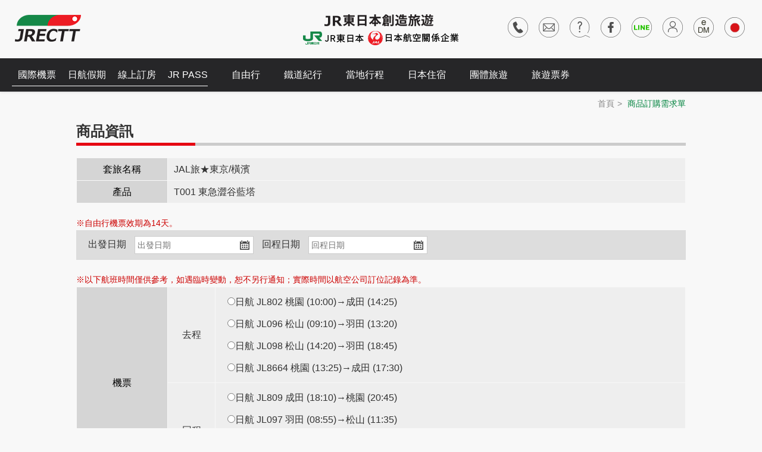

--- FILE ---
content_type: text/html; charset=utf-8
request_url: https://www.ctt.tw/order/fit_order.aspx?f_p_id=8&htl_cd=0000190
body_size: 17871
content:


<!DOCTYPE html PUBLIC "-//W3C//DTD XHTML 1.0al//EN" "http://www.w3.org/TR/xhtml1/DTD/xhtml1-transitional.dtd">
<html xmlns="http://www.w3.org/1999/xhtml">
<head><meta charset="utf-8" /><meta http-equiv="content-language" content="zh-tw" /><meta name="viewport" content="width=device-width, initial-scale=1.0" /><meta http-equiv="X-UA-Compatible" content="IE=edge" />
<link rel="stylesheet" href="/assets/css/reset.css" /><link rel="stylesheet" href="/assets/css/default.css" /><link rel="stylesheet" href="/assets/css/default.date.css" /><link rel="stylesheet" href="/assets/css/default.time.css" /><link rel="stylesheet" href="/assets/css/animate.css" /><link rel="stylesheet" href="/assets/css/jquery.bxslider.css" /><link rel="stylesheet" href="/assets/css/slicknav.css" /><link rel="stylesheet" href="/assets/css/owl.carousel.css" /><link rel="stylesheet" href="/assets/css/owl.transitions.css" /><link rel="stylesheet" href="/assets/css/story-box-zen.css" /><link rel="stylesheet" href="/assets/css/magnific-popup.css" /><link rel="stylesheet" href="/assets/css/dcmegamenu.css" /><link rel="stylesheet" href="/assets/css/jquery-labelauty.css" /><link rel="stylesheet" href="/assets/css/slidebars.css" /><link rel="stylesheet" href="/assets/css/style.css" /><link rel="stylesheet" href="/assets/css/pager.css" /><meta property="og:title" content="日本自由行-創造旅遊" /><meta property="og:image" content="assets/images/img-fbimg.jpg" /><link rel="apple-touch-icon" sizes="57x57" href="/assets/favicons/apple-touch-icon-57x57.png" /><link rel="apple-touch-icon" sizes="60x60" href="/assets/favicons/apple-touch-icon-60x60.png" /><link rel="apple-touch-icon" sizes="72x72" href="/assets/favicons/apple-touch-icon-72x72.png" /><link rel="apple-touch-icon" sizes="76x76" href="/assets/favicons/apple-touch-icon-76x76.png" /><link rel="apple-touch-icon" sizes="114x114" href="/assets/favicons/apple-touch-icon-114x114.png" /><link rel="apple-touch-icon" sizes="120x120" href="/assets/favicons/apple-touch-icon-120x120.png" /><link rel="apple-touch-icon" sizes="144x144" href="/assets/favicons/apple-touch-icon-144x144.png" /><link rel="apple-touch-icon" sizes="152x152" href="/assets/favicons/apple-touch-icon-152x152.png" /><link rel="apple-touch-icon" sizes="180x180" href="/assets/favicons/apple-touch-icon-180x180.png" /><link rel="icon" type="image/png" href="/assets/favicons/favicon-32x32.png" sizes="32x32" /><link rel="icon" type="image/png" href="/assets/favicons/android-chrome-192x192.png" sizes="192x192" /><link rel="icon" type="image/png" href="/assets/favicons/favicon-96x96.png" sizes="96x96" /><link rel="icon" type="image/png" href="/assets/favicons/favicon-16x16.png" sizes="16x16" /><link rel="manifest" href="/assets/favicons/manifest.json" /><meta name="msapplication-TileColor" content="#f189a2" /><meta name="msapplication-TileImage" content="/assets/favicons/mstile-144x144.png" /><meta name="theme-color" content="#ffffff" />
<!--[if lt IE 9]>
<script src="/assets/js/html5.js"></script>
<script src="/assets/js/css3-mediaqueries.js"></script>
<![endif]-->
<!--[if lte IE 8 ]>
  <link rel="stylesheet" href="/assets/css/style_ie.css" />
<![endif]-->


<!-- Global site tag (gtag.js) - Google Analytics -->

<script async src="https://www.googletagmanager.com/gtag/js?id=UA-168823212-1"></script>

<script>

  window.dataLayer = window.dataLayer || [];

  function gtag(){dataLayer.push(arguments);}

  gtag('js', new Date());

 

  gtag('config', 'UA-168823212-1');

</script>


<title>

</title></head>
<body class="js">
<form name="aspnetForm" method="post" action="fit_order.aspx?f_p_id=8&amp;htl_cd=0000190" id="aspnetForm">
<div>
<input type="hidden" name="ctl00_ContentPlaceHolder1_ScriptManager1_HiddenField" id="ctl00_ContentPlaceHolder1_ScriptManager1_HiddenField" value="" />
<input type="hidden" name="__EVENTTARGET" id="__EVENTTARGET" value="" />
<input type="hidden" name="__EVENTARGUMENT" id="__EVENTARGUMENT" value="" />
<input type="hidden" name="__VIEWSTATE" id="__VIEWSTATE" value="/wEPDwULLTE2MzkzNjg3NjUPZBYCZg9kFgICAw9kFg4CAQ8WAh4EVGV4dAXdDzxsaT48YSBocmVmPScjJz7pg73luILoh6rnlLHooYw8L2E+PHVsPjxsaT48YSBocmVmPScvZml0L2ZpdF9wcm9kdWN0LmFzcHg/Zl9wX2lkPTcnPuaXpeiIqiB4IOaWsOWuv+S6rOeOi+W7o+WgtDwvYT48L2xpPjxsaT48YSBocmVmPScvZml0L2ZpdF9wcm9kdWN0LmFzcHg/Zl9wX2lkPTMyMyc+5pel6IiqIHgg5p2x5Lqs54Gj5pyJ5piO6I+v55ub6aCTPC9hPjwvbGk+PGxpPjxhIGhyZWY9Jy9maXQvZml0X3Byb2R1Y3QuYXNweD9mX3BfaWQ9MzAxJz7ml6XoiKogeCDlkI3lj6TlsYvop4DlhYnpo6/lupc8L2E+PC9saT48bGk+PGEgaHJlZj0nL2ZpdC9maXRfcHJvZHVjdC5hc3B4P2ZfcF9pZD0xNjcnPuaXpeiIquWumOaWueapnyvphZLjgJDml6XoiKrlgYfmnJ/[base64]/Zl9wX2lkPTE0OCc+5p2x5YyX44CK5YWt57ijK+aWsOa9n+OAizwvYT48L2xpPjxsaT48YSBocmVmPScvZml0L2ZpdF9wcm9kdWN0LmFzcHg/Zl9wX2lkPTM1Myc+5YyX6Zm4wrfnq4vlsbHpu5Hpg6g8L2E+PC9saT48bGk+PGEgaHJlZj0nL2ZpdC9maXRfcHJvZHVjdC5hc3B4P2ZfcF9pZD0xNDQnPuWxsemZsOKAp+WxsemZvTwvYT48L2xpPjxsaT48YSBocmVmPScvZml0L2ZpdF9wcm9kdWN0LmFzcHg/Zl9wX2lkPTE0Nic+5Zub5ZyLPC9hPjwvbGk+PGxpPjxhIGhyZWY9Jy9maXQvZml0X3Byb2R1Y3QuYXNweD9mX3BfaWQ9MTQ1Jz7kuZ3lt57jgIrnpo/[base64]/[base64]/[base64]/Zl9wX2lkPTM1OSc+5b+X6LOA6auY5Y6f5ruR6Zuq6YGKPC9hPjwvbGk+PGxpPjxhIGhyZWY9Jy9maXQvZml0X3Byb2R1Y3QuYXNweD9mX3BfaWQ9MjAwJz7ngKjmiLblhafmtbfkuIrmvILmta7ml4Xlrr/jgIxndW50deOAjTwvYT48L2xpPjxsaT48YSBocmVmPScvZml0L2ZpdF9wcm9kdWN0LmFzcHg/[base64]/[base64]/Zl9wX2lkPTM4Mic+6L+R6ZC144CI5LiJ6YeN4oCn5LyK5Yui5b+X5pGp44CJPC9hPjwvbGk+PC91bD48L2xpPjxsaT48dWw+PGxpPjxhIGhyZWY9Jy9maXQvZml0X3Byb2R1Y3QuYXNweD9mX3BfaWQ9Mzc5Jz7opb/mrabpkLXpgZPjgIjnp6nniLbjgIk8L2E+PC9saT48L3VsPjwvbGk+PGxpPjx1bD48bGk+PGEgaHJlZj0nL2ZpdC9maXRfcHJvZHVjdC5hc3B4P2ZfcF9pZD0zNTYnPlNhcGhpciDouIrlrZDomZ/jgIjkvIrosYbjgIk8L2E+PC9saT48L3VsPjwvbGk+ZAIFDxYCHwAFqQY8bGk+PHVsPjxsaT48YSBocmVmPScvZml0L2ZpdF9wcm9kdWN0LmFzcHg/[base64]/[base64]/Zl9wX2lkPTQwOSc+6Zec6KW/[base64]/[base64]/5Lqs546L5buj5aC0PC9hPjwvbGk+PGxpPjxhIGhyZWY9Jy9maXQvZml0X3Byb2R1Y3QuYXNweD9mX3BfaWQ9MzIzJz7ml6XoiKogeCDmnbHkuqzngaPmnInmmI7oj6/nm5vpoJM8L2E+PC9saT48bGk+PGEgaHJlZj0nL2ZpdC9maXRfcHJvZHVjdC5hc3B4P2ZfcF9pZD0zMDEnPuaXpeiIqiB4IOWQjeWPpOWxi+ingOWFiemjr+W6lzwvYT48L2xpPjxsaT48YSBocmVmPScvZml0L2ZpdF9wcm9kdWN0LmFzcHg/Zl9wX2lkPTE2Nyc+5pel6Iiq5a6Y5pa55qmfK+mFkuOAkOaXpeiIquWBh+acn+OAkee3muS4iumgkOe0hDwvYT48L2xpPjxsaT48YSBocmVmPScvZml0L2ZpdF9wcm9kdWN0LmFzcHg/Zl9wX2lkPTgnPkpBTOaXheKYheadseS6rC/mqavmv7E8L2E+PC9saT48bGk+PGEgaHJlZj0nL2ZpdC9maXRfcHJvZHVjdC5hc3B4P2ZfcF9pZD0zMTQnPkpBTOaXheKYheWkp+mYqi/[base64]/[base64]/[base64]/Zl9wX2lkPTE0OSc+5rKW57mpPC9hPjwvbGk+PC91bD48L2xpPjxsaT48YSBocmVmPScjJz7lraPnr4Dnsr7pgbg8L2E+PHVsPjxsaT48YSBocmVmPScvZml0L2ZpdF9wcm9kdWN0LmFzcHg/Zl9wX2lkPTMwOCc+5ZCJ5Y2c5Yqb5YWs5ZyS5aWX6KOdPC9hPjwvbGk+PGxpPjxhIGhyZWY9Jy9maXQvZml0X3Byb2R1Y3QuYXNweD9mX3BfaWQ9Mzk4Jz7mtbfmv7HntZXmma/jgILkvIrosYbkuIvnlLA8L2E+PC9saT48bGk+PGEgaHJlZj0nL2ZpdC9maXRfcHJvZHVjdC5hc3B4P2ZfcF9pZD0yMDQnPuW+ruaXheeGsea1tzwvYT48L2xpPjxsaT48YSBocmVmPScvZml0L2ZpdF9wcm9kdWN0LmFzcHg/[base64]/Zl9wX2lkPTIyOCc+6IuX5aC05ruR6Zuq6YGKPC9hPjwvbGk+PGxpPjxhIGhyZWY9Jy9maXQvZml0X3Byb2R1Y3QuYXNweD9mX3BfaWQ9MzU5Jz7lv5fos4Dpq5jljp/[base64]/pg7XovKrjgIzpo5vps6XihaLomZ/jgI08L2E+PC9saT48L3VsPjwvbGk+ZAILDxYCHwAFsgU8bGk+PHVsPjxsaT48YSBocmVmPScvZml0L2ZpdF9wcm9kdWN0LmFzcHg/Zl9wX2lkPTE4NCc+VFJBSU4gU1VJVEUg5Zub5a2j5bO2PC9hPjwvbGk+PC91bD48L2xpPjxsaT48dWw+PGxpPjxhIGhyZWY9Jy9maXQvZml0X3Byb2R1Y3QuYXNweD9mX3BfaWQ9MzgwJz7kuZ3lt57kuIPmmJ/[base64]/[base64]/[base64]/[base64]/[base64]/Zl9wX2lkPTE2NSc+5a+M5aOr5bGx5be05aOr5LiA5pel6YGKPC9hPjwvbGk+PC91bD48L2xpPjxsaT48dWw+PGxpPjxhIGhyZWY9Jy9maXQvZml0X3Byb2R1Y3QuYXNweD9mX3BfaWQ9MzkzJz7lpI/ml6XlsbHlvaLkuIDml6XpgYo8L2E+PC9saT48L3VsPjwvbGk+ZBgBBR5fX0NvbnRyb2xzUmVxdWlyZVBvc3RCYWNrS2V5X18WAQUlY3RsMDAkQ29udGVudFBsYWNlSG9sZGVyMSRjaGJfcHJpdmFjeWBlXDCyGqT3+YeOxL4DKU6eT0fr" />
</div>

<script type="text/javascript">
//<![CDATA[
var theForm = document.forms['aspnetForm'];
if (!theForm) {
    theForm = document.aspnetForm;
}
function __doPostBack(eventTarget, eventArgument) {
    if (!theForm.onsubmit || (theForm.onsubmit() != false)) {
        theForm.__EVENTTARGET.value = eventTarget;
        theForm.__EVENTARGUMENT.value = eventArgument;
        theForm.submit();
    }
}
//]]>
</script>


<script src="/WebResource.axd?d=EbjOqZzOi7g6jfr1TCWTieP72wXHcWIc0fc2nbxwbROlTmPKgof6-hxHFM0k4eiJX7vjYjDjUcZYj0-7f_Lu4qOKcXc1&amp;t=638314078859278837" type="text/javascript"></script>


<script type="text/javascript">
//<![CDATA[
var __cultureInfo = '{"name":"zh-TW","numberFormat":{"CurrencyDecimalDigits":2,"CurrencyDecimalSeparator":".","IsReadOnly":true,"CurrencyGroupSizes":[3],"NumberGroupSizes":[3],"PercentGroupSizes":[3],"CurrencyGroupSeparator":",","CurrencySymbol":"NT$","NaNSymbol":"不是一個數字","CurrencyNegativePattern":1,"NumberNegativePattern":1,"PercentPositivePattern":1,"PercentNegativePattern":1,"NegativeInfinitySymbol":"負無窮大","NegativeSign":"-","NumberDecimalDigits":2,"NumberDecimalSeparator":".","NumberGroupSeparator":",","CurrencyPositivePattern":0,"PositiveInfinitySymbol":"正無窮大","PositiveSign":"+","PercentDecimalDigits":2,"PercentDecimalSeparator":".","PercentGroupSeparator":",","PercentSymbol":"%","PerMilleSymbol":"‰","NativeDigits":["0","1","2","3","4","5","6","7","8","9"],"DigitSubstitution":1},"dateTimeFormat":{"AMDesignator":"上午","Calendar":{"MinSupportedDateTime":"\/Date(-62135596800000)\/","MaxSupportedDateTime":"\/Date(253402271999999)\/","AlgorithmType":1,"CalendarType":1,"Eras":[1],"TwoDigitYearMax":2029,"IsReadOnly":true},"DateSeparator":"/","FirstDayOfWeek":0,"CalendarWeekRule":0,"FullDateTimePattern":"yyyy\u0027年\u0027M\u0027月\u0027d\u0027日\u0027 tt hh:mm:ss","LongDatePattern":"yyyy\u0027年\u0027M\u0027月\u0027d\u0027日\u0027","LongTimePattern":"tt hh:mm:ss","MonthDayPattern":"M\u0027月\u0027d\u0027日\u0027","PMDesignator":"下午","RFC1123Pattern":"ddd, dd MMM yyyy HH\u0027:\u0027mm\u0027:\u0027ss \u0027GMT\u0027","ShortDatePattern":"yyyy/M/d","ShortTimePattern":"tt hh:mm","SortableDateTimePattern":"yyyy\u0027-\u0027MM\u0027-\u0027dd\u0027T\u0027HH\u0027:\u0027mm\u0027:\u0027ss","TimeSeparator":":","UniversalSortableDateTimePattern":"yyyy\u0027-\u0027MM\u0027-\u0027dd HH\u0027:\u0027mm\u0027:\u0027ss\u0027Z\u0027","YearMonthPattern":"yyyy\u0027年\u0027M\u0027月\u0027","AbbreviatedDayNames":["星期日","星期一","星期二","星期三","星期四","星期五","星期六"],"ShortestDayNames":["日","一","二","三","四","五","六"],"DayNames":["星期日","星期一","星期二","星期三","星期四","星期五","星期六"],"AbbreviatedMonthNames":["一月","二月","三月","四月","五月","六月","七月","八月","九月","十月","十一月","十二月",""],"MonthNames":["一月","二月","三月","四月","五月","六月","七月","八月","九月","十月","十一月","十二月",""],"IsReadOnly":true,"NativeCalendarName":"西曆 (中文)","AbbreviatedMonthGenitiveNames":["一月","二月","三月","四月","五月","六月","七月","八月","九月","十月","十一月","十二月",""],"MonthGenitiveNames":["一月","二月","三月","四月","五月","六月","七月","八月","九月","十月","十一月","十二月",""]}}';//]]>
</script>

<script src="/ScriptResource.axd?d=jQgJgUKa5-w-AWiYfOesBVCmF_z4wQ-z3RsxyDKshS2fcTLeklLC0-C_zqSQLJ8z5NXUnkv8SXsbFEZFLQSOD0KwLIJc12cxIM_F7ER5DT4_cM5g0&amp;t=ffffffffec54f2zh-CHT.js" type="text/javascript"></script>
<script src="/ScriptResource.axd?d=lZ22I1tQOM-beCcO4zFMLhVGu_DEXZ4IchJRFXkVY-Gggqq7ARCAkUcsoyIrnmdlChE0ouWm5IGGRB_fsZYjeGhk4vyi7c_fTBQs-N6YnGL8kYxxK84vCtQFZ-5VMdVe0-b1xg2&amp;t=ffffffffec54f2zh-CHT.js" type="text/javascript"></script>
<div>

	<input type="hidden" name="__VIEWSTATEGENERATOR" id="__VIEWSTATEGENERATOR" value="F70370F5" />
</div>
<div id="sb-site">
  <div id="header">
    <div class="container cf">
      <div id="logo"><a href="/index.aspx" class="logo">創造旅遊</a></div>
    <div class="header-support"><a href="/index.aspx"><img src="/assets/images/header-support.png" alt="JR東日本創造旅遊" /></a></div>
      <a class="js-mb-control sb-toggle-right" href="javascript:void(0);">menu</a>
      <div class="header-link">
        <ul class="header-link-nav">
        
          <li><a href="/about_branch.aspx"><span class="icon"><img src="/assets/images/icon-header-customer.png"></span><span class="tooltiptext">聯絡電話</span></a></li>
          <li><a href="/guestbook/guestbook.aspx"><span class="icon"><img src="/assets/images/icon-header-contact.png"></span><span class="tooltiptext">客服信箱</span></a></li>
          <li><a href="/qa/qa.aspx"><span class="icon"><img src="/assets/images/icon-header-qa.png"></span><span class="tooltiptext">Q&amp;A</span></a></li>
          
          <li><a href="https://www.facebook.com/ctt.tw/" target="_blank"><span class="icon"><img src="/assets/images/icon-header-facebook.png"></span><span class="tooltiptext">粉絲團</span></a></li>
          <li><a href="https://lin.ee/2SMBNI8" target="_blank"><span class="icon"><img src="/assets/images/LINE-icon.png"></span><span class="tooltiptext">LINE</span></a></li>
          <li><a href="/member/member.aspx"><span class="icon"><img src="/assets/images/icon-header-member.png"></span><span class="tooltiptext">會員專區</span></a></li>
            <li><a href="/edm/join.aspx"><span class="icon"><img src="/assets/images/edm2.png"></span><span class="tooltiptext">電子報</span></a></li>
          <li><a href="/jap_index.aspx"><span class="icon"><img src="/assets/images/icon-header-japanese.png"></span><span class="tooltiptext">日本語</span></a></li>
        </ul>
      </div>
    </div>
    <div class="header-nav">
      <div class="container cf">
        <ul id="quick-nav" class="quick-nav">
          <li></li>
          
          <li><a href="/flight/flight-index.aspx">國際機票</a></li>
          <li><a href="https://tw.jalvacations.jal.co.jp/apps/shopping/#/search/air-room" target="_blank">日航假期</a></li>
          <li>
          
          
          
         <a href="/hotel/online-search.aspx">線上訂房</a>
          
          </li>
          <li><a href="/ticket/ticketList.aspx?category_id=13#sub_category">JR PASS</a></li>
        </ul>
        <ul id="mega-menu" class="main-nav mega-menu">
          <li><a href="/fit/fit_index.aspx">自由行</a>
		     <ul>
		     
		 
		     <li><a href='#'>都市自由行</a><ul><li><a href='/fit/fit_product.aspx?f_p_id=7'>日航 x 新宿京王廣場</a></li><li><a href='/fit/fit_product.aspx?f_p_id=323'>日航 x 東京灣有明華盛頓</a></li><li><a href='/fit/fit_product.aspx?f_p_id=301'>日航 x 名古屋觀光飯店</a></li><li><a href='/fit/fit_product.aspx?f_p_id=167'>日航官方機+酒【日航假期】線上預約</a></li><li><a href='/fit/fit_product.aspx?f_p_id=8'>JAL旅★東京/橫濱</a></li><li><a href='/fit/fit_product.aspx?f_p_id=314'>JAL旅★大阪/京都</a></li><li><a href='/fit/fit_product.aspx?f_p_id=57'>JAL旅★名古屋</a></li></ul></li><li><a href='#'>地方自由行</a><ul><li><a href='/fit/fit_product.aspx?f_p_id=143'>北海道</a></li><li><a href='/fit/fit_product.aspx?f_p_id=148'>東北《六縣+新潟》</a></li><li><a href='/fit/fit_product.aspx?f_p_id=353'>北陸·立山黑部</a></li><li><a href='/fit/fit_product.aspx?f_p_id=144'>山陰‧山陽</a></li><li><a href='/fit/fit_product.aspx?f_p_id=146'>四國</a></li><li><a href='/fit/fit_product.aspx?f_p_id=145'>九州《福岡》</a></li><li><a href='/fit/fit_product.aspx?f_p_id=149'>沖繩</a></li></ul></li><li><a href='#'>季節精選</a><ul><li><a href='/fit/fit_product.aspx?f_p_id=308'>吉卜力公園套裝</a></li><li><a href='/fit/fit_product.aspx?f_p_id=398'>海濱絕景。伊豆下田</a></li><li><a href='/fit/fit_product.aspx?f_p_id=204'>微旅熱海</a></li><li><a href='/fit/fit_product.aspx?f_p_id=365'>漫步輕井澤</a></li><li><a href='/fit/fit_product.aspx?f_p_id=123'>富士山麓高爾夫</a></li><li><a href='/fit/fit_product.aspx?f_p_id=304'>川奈渡假村高爾夫</a></li><li><a href='/fit/fit_product.aspx?f_p_id=228'>苗場滑雪遊</a></li><li><a href='/fit/fit_product.aspx?f_p_id=359'>志賀高原滑雪遊</a></li><li><a href='/fit/fit_product.aspx?f_p_id=200'>瀨戶內海上漂浮旅宿「guntu」</a></li><li><a href='/fit/fit_product.aspx?f_p_id=411'>日系奢華郵輪「飛鳥Ⅲ號」</a></li></ul></li>
		    
            </ul>
		  
		  
		  
		  </li>
           <li>
          
          <a href="/fit/fit_type.aspx?f_t_id=24">鐵道紀行</a>
          
           <ul>
		     <li><ul><li><a href='/fit/fit_product.aspx?f_p_id=184'>TRAIN SUITE 四季島</a></li></ul></li><li><ul><li><a href='/fit/fit_product.aspx?f_p_id=380'>九州七星列車</a></li></ul></li><li><ul><li><a href='/fit/fit_product.aspx?f_p_id=386'>瑞風列車</a></li></ul></li><li><ul><li><a href='/fit/fit_product.aspx?f_p_id=381'>東武鐵道〈日光‧鬼怒川〉</a></li></ul></li><li><ul><li><a href='/fit/fit_product.aspx?f_p_id=382'>近鐵〈三重‧伊勢志摩〉</a></li></ul></li><li><ul><li><a href='/fit/fit_product.aspx?f_p_id=379'>西武鐵道〈秩父〉</a></li></ul></li><li><ul><li><a href='/fit/fit_product.aspx?f_p_id=356'>Saphir 踊子號〈伊豆〉</a></li></ul></li>
		    
            </ul>
          
          </li>
          <li>
          <a href="/fit/fit_type.aspx?f_t_id=17">當地行程</a>
           <ul>
		     <li><ul><li><a href='/fit/fit_product.aspx?f_p_id=410'>2/7限定 大宮鐵道博物館 台灣之夜</a></li></ul></li><li><ul><li><a href='/fit/fit_product.aspx?f_p_id=408'>青森當地深度遊</a></li></ul></li><li><ul><li><a href='/fit/fit_product.aspx?f_p_id=391'>清酒民俗文化博物館</a></li></ul></li><li><ul><li><a href='/fit/fit_product.aspx?f_p_id=229'>2026 京都美山町燈籠祭</a></li></ul></li><li><ul><li><a href='/fit/fit_product.aspx?f_p_id=409'>關西滑雪巴士一日遊</a></li></ul></li><li><ul><li><a href='/fit/fit_product.aspx?f_p_id=197'>京阪神巴士一日遊</a></li></ul></li><li><ul><li><a href='/fit/fit_product.aspx?f_p_id=165'>富士山巴士一日遊</a></li></ul></li><li><ul><li><a href='/fit/fit_product.aspx?f_p_id=393'>夏日山形一日遊</a></li></ul></li>
		    
            </ul>
          
          </li>
          <li><a href="/hotel/hotel_index.aspx">日本住宿</a></li>
          <li><a href="/group/group.aspx">團體旅遊</a></li>
          <li><a href="/ticket/">旅遊票券</a></li>
          
        </ul>
      </div>
    </div>
  </div>



   



 <script type="text/javascript">
//<![CDATA[
Sys.WebForms.PageRequestManager._initialize('ctl00$ContentPlaceHolder1$ScriptManager1', document.getElementById('aspnetForm'));
Sys.WebForms.PageRequestManager.getInstance()._updateControls([], [], [], 90);
//]]>
</script>

        
        
        
<div id="content" class="page">
    <div id="main">
      <div class="container cf">
        <div class="breadcrumb cf">
          <ul>
            <li><a href="/index.aspx">首頁</a></li>
            <li>商品訂購需求單</li>
          </ul>
        </div>
        <div class="member-page">
          <h2 class="member-heading">商品資訊</h2>
          <table class="order-table" cellspacing="0" cellpadding="0" border="0" width="100%">
            <tbody>
              <tr>
                <td class="hd" align="center" width="140">套旅名稱</td>
                <td>JAL旅★東京/橫濱</td>
              </tr>
              <tr>
                <td class="hd" align="center" width="140">產品</td>
                <td>T001 東急澀谷藍塔</td>
              </tr>
                
            </tbody>
          </table>
          <span class="important-text">※自由行機票效期為14天。</span>
          <div class="datepicker-group cf">
           <span class="datepicker-hd">出發日期</span>
          <div class="datepicker-mod">
            <input name="ctl00$ContentPlaceHolder1$txtDepartDate" type="text" id="ctl00_ContentPlaceHolder1_txtDepartDate" class="form-control size-md date-input picker__input" aria-haspopup="true" name="txtDepartDate" aria-readonly="false" placeholder="出發日期" value="" aria-expanded="false" onchange="javascript:Changed();" aria-owns="txb_checkindate_root" readonly="readonly" />
            <a class="icon-calendar date-button">時間選擇</a>
            <div id="date-picker">
             
            </div>
          </div>
           <span class="datepicker-hd">回程日期</span>
          <div class="datepicker-mod">
            <input name="ctl00$ContentPlaceHolder1$txtReturnDate" type="text" id="ctl00_ContentPlaceHolder1_txtReturnDate" class="form-control size-md date-input2 picker__input" aria-haspopup="true" name="txtReturnDate" aria-readonly="false" placeholder="回程日期" value="" aria-expanded="false" onchange="javascript:Changed();" aria-owns="txb_checkindate_root" readonly="readonly" />
            <a class="icon-calendar date-button2">時間選擇</a>
            <div id="date-picker2">
             
            </div>
          </div>
                     
          </div>

          <span class="important-text">※以下航班時間僅供參考，如遇臨時變動，恕不另行通知；實際時間以航空公司訂位記錄為準。</span>
          <table class="order-table" cellspacing="0" cellpadding="0" border="0" width="100%">
            <tbody>
              <tr>
                <td rowspan="2" class="hd" width="140">機票</td>
                <td width="80" align="center"> 去程 </td>
                <td>
                  <table id="ctl00_ContentPlaceHolder1_rdb_route1" border="0">
	<tr>
		<td><input id="ctl00_ContentPlaceHolder1_rdb_route1_0" type="radio" name="ctl00$ContentPlaceHolder1$rdb_route1" value="237" /><label for="ctl00_ContentPlaceHolder1_rdb_route1_0">日航 JL802 桃園 (10:00)→成田 (14:25)</label></td>
	</tr><tr>
		<td><input id="ctl00_ContentPlaceHolder1_rdb_route1_1" type="radio" name="ctl00$ContentPlaceHolder1$rdb_route1" value="239" /><label for="ctl00_ContentPlaceHolder1_rdb_route1_1">日航 JL096 松山 (09:10)→羽田 (13:20)</label></td>
	</tr><tr>
		<td><input id="ctl00_ContentPlaceHolder1_rdb_route1_2" type="radio" name="ctl00$ContentPlaceHolder1$rdb_route1" value="240" /><label for="ctl00_ContentPlaceHolder1_rdb_route1_2">日航 JL098 松山 (14:20)→羽田 (18:45)</label></td>
	</tr><tr>
		<td><input id="ctl00_ContentPlaceHolder1_rdb_route1_3" type="radio" name="ctl00$ContentPlaceHolder1$rdb_route1" value="244" /><label for="ctl00_ContentPlaceHolder1_rdb_route1_3">日航 JL8664 桃園 (13:25)→成田 (17:30)</label></td>
	</tr>
</table>
                </td>
              </tr>
              <tr>
                <td width="80" align="center"> 回程 </td>
                <td>
                
                 <table id="ctl00_ContentPlaceHolder1_rdb_route2" border="0">
	<tr>
		<td><input id="ctl00_ContentPlaceHolder1_rdb_route2_0" type="radio" name="ctl00$ContentPlaceHolder1$rdb_route2" value="246" /><label for="ctl00_ContentPlaceHolder1_rdb_route2_0">日航 JL809 成田 (18:10)→桃園 (20:45)</label></td>
	</tr><tr>
		<td><input id="ctl00_ContentPlaceHolder1_rdb_route2_1" type="radio" name="ctl00$ContentPlaceHolder1$rdb_route2" value="247" /><label for="ctl00_ContentPlaceHolder1_rdb_route2_1">日航 JL097 羽田 (08:55)→松山 (11:35)</label></td>
	</tr><tr>
		<td><input id="ctl00_ContentPlaceHolder1_rdb_route2_2" type="radio" name="ctl00$ContentPlaceHolder1$rdb_route2" value="248" /><label for="ctl00_ContentPlaceHolder1_rdb_route2_2">日航 JL099 羽田 (18:20)→松山 (20:40)</label></td>
	</tr><tr>
		<td><input id="ctl00_ContentPlaceHolder1_rdb_route2_3" type="radio" name="ctl00$ContentPlaceHolder1$rdb_route2" value="252" /><label for="ctl00_ContentPlaceHolder1_rdb_route2_3">日航 JL8663 成田 (09:10)→桃園 (12:15)</label></td>
	</tr>
</table>
                </td>
              </tr>
            </tbody>
          </table>
          
           
          
          
         <span class="important-text">※自由行的價錢會隨房型及住宿日期的不同而改變，可點選參考價錢來參考。</span>
          <table class="order-table" cellspacing="0" cellpadding="0" border="0" width="100%">
            <tbody>
              <tr>
                <td class="hd" align="center" width="140"> 飯店名稱 </td>
                <td>T001 東急澀谷藍塔</td>
              </tr>
              <tr>
                <td class="hd" align="center" width="140">請選擇房型/間數</td>
                <td>
                <table id="ctl00_ContentPlaceHolder1_tbl_room_type" border="0">
	<tr id="ctl00_ContentPlaceHolder1_tr1">
		<td id="ctl00_ContentPlaceHolder1_td11">1名1室：【含早餐】Single</td><td id="ctl00_ContentPlaceHolder1_td21"><select name="ctl00$ContentPlaceHolder1$ddl_room_number_1" id="ctl00_ContentPlaceHolder1_ddl_room_number_1" class="form-control size-sm">
			<option value="0">請選擇</option>
			<option value="1">1間</option>
			<option value="2">2間</option>
			<option value="3">3間</option>
			<option value="4">4間</option>
			<option value="5">5間</option>
			<option value="6">6間</option>
			<option value="7">7間</option>
			<option value="8">8間</option>
			<option value="9">9間</option>
			<option value="10">10間</option>

		</select></td><td id="ctl00_ContentPlaceHolder1_td31"> <a href='/fit/fitOrderView.aspx?f_p_id=8&htl_cd=0000190&room_cd=010792' target='_blank'>參考價錢</a></td>
	</tr><tr id="ctl00_ContentPlaceHolder1_tr2">
		<td id="ctl00_ContentPlaceHolder1_td12">1名1室：【不含早餐】Single</td><td id="ctl00_ContentPlaceHolder1_td22"><select name="ctl00$ContentPlaceHolder1$ddl_room_number_2" id="ctl00_ContentPlaceHolder1_ddl_room_number_2" class="form-control size-sm">
			<option value="0">請選擇</option>
			<option value="1">1間</option>
			<option value="2">2間</option>
			<option value="3">3間</option>
			<option value="4">4間</option>
			<option value="5">5間</option>
			<option value="6">6間</option>
			<option value="7">7間</option>
			<option value="8">8間</option>
			<option value="9">9間</option>
			<option value="10">10間</option>

		</select></td><td id="ctl00_ContentPlaceHolder1_td32"> <a href='/fit/fitOrderView.aspx?f_p_id=8&htl_cd=0000190&room_cd=018084' target='_blank'>參考價錢</a></td>
	</tr><tr id="ctl00_ContentPlaceHolder1_tr3">
		<td id="ctl00_ContentPlaceHolder1_td13">3名1室：【含早餐】Superior Twin+加床</td><td id="ctl00_ContentPlaceHolder1_td23"><select name="ctl00$ContentPlaceHolder1$ddl_room_number_3" id="ctl00_ContentPlaceHolder1_ddl_room_number_3" class="form-control size-sm">
			<option value="0">請選擇</option>
			<option value="1">1間</option>
			<option value="2">2間</option>
			<option value="3">3間</option>
			<option value="4">4間</option>
			<option value="5">5間</option>
			<option value="6">6間</option>
			<option value="7">7間</option>
			<option value="8">8間</option>
			<option value="9">9間</option>
			<option value="10">10間</option>

		</select></td><td id="ctl00_ContentPlaceHolder1_td33"> <a href='/fit/fitOrderView.aspx?f_p_id=8&htl_cd=0000190&room_cd=028083' target='_blank'>參考價錢</a></td>
	</tr><tr id="ctl00_ContentPlaceHolder1_tr4">
		<td id="ctl00_ContentPlaceHolder1_td14">2名1室：【不含早餐】Superior King</td><td id="ctl00_ContentPlaceHolder1_td24"><select name="ctl00$ContentPlaceHolder1$ddl_room_number_4" id="ctl00_ContentPlaceHolder1_ddl_room_number_4" class="form-control size-sm">
			<option value="0">請選擇</option>
			<option value="1">1間</option>
			<option value="2">2間</option>
			<option value="3">3間</option>
			<option value="4">4間</option>
			<option value="5">5間</option>
			<option value="6">6間</option>
			<option value="7">7間</option>
			<option value="8">8間</option>
			<option value="9">9間</option>
			<option value="10">10間</option>

		</select></td><td id="ctl00_ContentPlaceHolder1_td34"> <a href='/fit/fitOrderView.aspx?f_p_id=8&htl_cd=0000190&room_cd=028085' target='_blank'>參考價錢</a></td>
	</tr><tr id="ctl00_ContentPlaceHolder1_tr5">
		<td id="ctl00_ContentPlaceHolder1_td15">2名1室：【不含早餐】Superior Twin</td><td id="ctl00_ContentPlaceHolder1_td25"><select name="ctl00$ContentPlaceHolder1$ddl_room_number_5" id="ctl00_ContentPlaceHolder1_ddl_room_number_5" class="form-control size-sm">
			<option value="0">請選擇</option>
			<option value="1">1間</option>
			<option value="2">2間</option>
			<option value="3">3間</option>
			<option value="4">4間</option>
			<option value="5">5間</option>
			<option value="6">6間</option>
			<option value="7">7間</option>
			<option value="8">8間</option>
			<option value="9">9間</option>
			<option value="10">10間</option>

		</select></td><td id="ctl00_ContentPlaceHolder1_td35"> <a href='/fit/fitOrderView.aspx?f_p_id=8&htl_cd=0000190&room_cd=028086' target='_blank'>參考價錢</a></td>
	</tr><tr id="ctl00_ContentPlaceHolder1_tr6">
		<td id="ctl00_ContentPlaceHolder1_td16">2名1室：【含早餐】Superior King</td><td id="ctl00_ContentPlaceHolder1_td26"><select name="ctl00$ContentPlaceHolder1$ddl_room_number_6" id="ctl00_ContentPlaceHolder1_ddl_room_number_6" class="form-control size-sm">
			<option value="0">請選擇</option>
			<option value="1">1間</option>
			<option value="2">2間</option>
			<option value="3">3間</option>
			<option value="4">4間</option>
			<option value="5">5間</option>
			<option value="6">6間</option>
			<option value="7">7間</option>
			<option value="8">8間</option>
			<option value="9">9間</option>
			<option value="10">10間</option>

		</select></td><td id="ctl00_ContentPlaceHolder1_td36"> <a href='/fit/fitOrderView.aspx?f_p_id=8&htl_cd=0000190&room_cd=030794' target='_blank'>參考價錢</a></td>
	</tr><tr id="ctl00_ContentPlaceHolder1_tr7">
		<td id="ctl00_ContentPlaceHolder1_td17">2名1室：【含早餐】Superior Twin</td><td id="ctl00_ContentPlaceHolder1_td27"><select name="ctl00$ContentPlaceHolder1$ddl_room_number_7" id="ctl00_ContentPlaceHolder1_ddl_room_number_7" class="form-control size-sm">
			<option value="0">請選擇</option>
			<option value="1">1間</option>
			<option value="2">2間</option>
			<option value="3">3間</option>
			<option value="4">4間</option>
			<option value="5">5間</option>
			<option value="6">6間</option>
			<option value="7">7間</option>
			<option value="8">8間</option>
			<option value="9">9間</option>
			<option value="10">10間</option>

		</select></td><td id="ctl00_ContentPlaceHolder1_td37"> <a href='/fit/fitOrderView.aspx?f_p_id=8&htl_cd=0000190&room_cd=032842' target='_blank'>參考價錢</a></td>
	</tr><tr id="ctl00_ContentPlaceHolder1_tr8">
		<td id="ctl00_ContentPlaceHolder1_td18">3名1室：【不含早餐】Superior Twin+加床</td><td id="ctl00_ContentPlaceHolder1_td28"><select name="ctl00$ContentPlaceHolder1$ddl_room_number_8" id="ctl00_ContentPlaceHolder1_ddl_room_number_8" class="form-control size-sm">
			<option value="0">請選擇</option>
			<option value="1">1間</option>
			<option value="2">2間</option>
			<option value="3">3間</option>
			<option value="4">4間</option>
			<option value="5">5間</option>
			<option value="6">6間</option>
			<option value="7">7間</option>
			<option value="8">8間</option>
			<option value="9">9間</option>
			<option value="10">10間</option>

		</select></td><td id="ctl00_ContentPlaceHolder1_td38"> <a href='/fit/fitOrderView.aspx?f_p_id=8&htl_cd=0000190&room_cd=038087' target='_blank'>參考價錢</a></td>
	</tr>
</table>
                </td>
              </tr>
            </tbody>
          </table>
          <table class="order-table" cellspacing="0" cellpadding="0" border="0" width="100%">
            <tbody>
              <tr>
                <td class="hd" align="center" width="140">服務地區</td>
                <td width="709"><table id="ctl00_ContentPlaceHolder1_rdb_list" border="0">
	<tr>
		<td><input id="ctl00_ContentPlaceHolder1_rdb_list_0" type="radio" name="ctl00$ContentPlaceHolder1$rdb_list" value="1" checked="checked" /><label for="ctl00_ContentPlaceHolder1_rdb_list_0">&nbsp;台北總公司</label></td>
	</tr>
</table></td>
              </tr>
            </tbody>
          </table>
          <br />
          
          <div id="ctl00_ContentPlaceHolder1_pnl_login">
	
          
          <h2 class="member-heading">會員登入</h2>
          <h3 class="member-section-heading">會員</h3>
          <table class="member-form" cellspacing="0" cellpadding="0" border="0" width="100%">
            <tbody>
              <tr>
                <td class="hd">身分證字號：</td>
                <td>
                <input name="ctl00$ContentPlaceHolder1$txb_login_id" type="text" maxlength="20" id="ctl00_ContentPlaceHolder1_txb_login_id" class="form-control size-md" />
              
                </td>
              </tr>
              <tr>
                <td class="hd">請輸入密碼：</td>
                <td><input name="ctl00$ContentPlaceHolder1$txb_login_pass" type="password" id="ctl00_ContentPlaceHolder1_txb_login_pass" class="form-control size-md" /></td>
              </tr>
            </tbody>
          </table>
          <div class="row"><a href="/member/memberGetPass.aspx"><span class="icon-arrowRight"></span>密碼查詢</a></div>
          <h3 class="member-section-heading">非會員</h3>
          <table class="member-form" cellspacing="0" cellpadding="0" border="0" width="100%">
            <tbody>
              <tr>
                <td class="hd"><span class="required-symbol">*</span>姓名：</td>
                <td><input name="ctl00$ContentPlaceHolder1$txb_buyer_name" type="text" id="ctl00_ContentPlaceHolder1_txb_buyer_name" class="form-control size-md" /></td>
              </tr>
              <tr>
                <td class="hd"><span class="required-symbol">*</span>手機：</td>
                <td><input name="ctl00$ContentPlaceHolder1$txb_buyer_phone" type="text" id="ctl00_ContentPlaceHolder1_txb_buyer_phone" class="form-control size-md" /></td>
              </tr>
              <tr>
                <td class="hd"><span class="required-symbol">*</span>E-MAIL：</td>
                <td><input name="ctl00$ContentPlaceHolder1$txb_buyer_email" type="text" id="ctl00_ContentPlaceHolder1_txb_buyer_email" class="form-control size-md" /></td>
              </tr>
            </tbody>
          </table>
          <div class="row"><a href="/member/join.aspx"><span class="icon-arrowRight"></span>免費申請會員</a></div>
         
          
</div>
           <ul class="checkbox-Group">
            <li style="max-width: 525px;">
              <input id="ctl00_ContentPlaceHolder1_chb_privacy" type="checkbox" name="ctl00$ContentPlaceHolder1$chb_privacy" />
              我已經閱讀過「本商品的相關說明與規定」，以及「<a href="http://www.ctt.tw/privacy.htm" target="_blank"><u>隱私權說明</u></a>」並同意其內容。</li>
          </ul>
          <div class="btn-row cf">
          
            <input type="submit" name="ctl00$ContentPlaceHolder1$btnSubmit" value="下一步" id="ctl00_ContentPlaceHolder1_btnSubmit" class="btn-nextStep" />
          </div>
        </div>
      </div>
    </div>
  </div>









<div id="footer" class="footer">
    <div class="footer-main">
      <div class="container cf">
        <div class="footer-about footer-section">
          <div class="padded-inner">
            <div class="footer-section-heading">創造旅行社股份有限公司
              <div class="footer-line"></div>
            </div>
            <div class="footer-section-content cf">
              <div class="footer-row">
                綜合旅行社：交觀綜字2015號 品保北0427號<br />
                代表人：村上拓也</div>
              <div class="footer-row">營業時間：<br />
                台北總公司<br /> 
                週一至週五 09:00~18:00<br />
                週六、週日及國定例假日休息<br />
                
            </div>
                <div class="footer-row"><a href="/about_us.aspx">關於我們</a></div>
            </div>
          </div>
        </div>
        <div class="footer-contact footer-section">
          <div class="padded-inner">
            <div class="footer-section-heading">聯絡我們
              <div class="footer-line"></div>
            </div>
            <div class="footer-section-content cf">
              <div class="footer-row">台北總公司：<br />
                電話：(02) 2506-2566 轉1<br />
                傳真：(02) 2517-3823<br />
                E-mail : <a href="mailto:fit@ctt.tw"><img src="/assets/images/icon-mail_s.png" alt="fit@ctt.tw" title="fit@ctt.tw" /></a><br />
                地址：台北市南京東路二段137號5樓-1</div>
                
            </div>
          </div>
        </div>
        <div class="footer-service footer-section">
          <div class="padded-inner">
            <div class="footer-section-heading">商品服務一覽
              <div class="footer-line"></div>
            </div>
            <div class="footer-section-content cf">
              <div class="footer-col"> 日本旅遊商品
                <ul class="footer-list">
                  <li><a href="/fit/fit_type.aspx?f_t_id=1">都市自由行</a></li>
                  <li><a href="/fit/fit_type.aspx?f_t_id=22">地方自由行</a></li>
                  <li><a href="/fit/fit_type.aspx?f_t_id=24">鐵道紀行</a></li>
                  
                  
                  <li><a href="/fit/fit_type.aspx?f_t_id=6">季節精選</a></li>
                  <li><a href="/group/group.aspx">團體旅遊</a></li>
                  <li><a href="/fit/fit_type.aspx?f_t_id=17">當地行程</a></li>
                  <li><a href="/ticket/">旅遊票券</a></li>
                  
                  <li><a href="/hotel/hotel_index.aspx">日本住宿</a></li>
                </ul>
              </div>
              <div class="footer-col"> 線上即時訂購
                <ul class="footer-list">
                   <li><a href="/flight/flight-index.aspx">國際機票</a></li>
                  <li><a href="https://tw.jalvacations.jal.co.jp/apps/shopping/#/search/air-room" target="_blank">日航假期</a></li>
                  <li><a href="/hotel/online-search.aspx">線上訂房</a></li>
                  <li><a href="/ticket/ticketList.aspx?category_id=13#sub_category">JR PASS</a></li>
                </ul>
              </div>
              <div class="footer-col"> 其他服務
                <ul class="footer-list">
                  <li><a href="#">企業出差機票/飯店代訂</a></li>
                  <li><a href="#">護照代辦</a></li>
                </ul>
              </div>
            </div>
          </div>
        </div>
      </div>
    </div>
    <div class="footer-logoGroup">
      <div class="container cf">
        <ul class="footer-link cf">
         <li><a href="http://www.ctt.tw/" target="_blank"><img src="/assets/images/img-cttLogo_s.png" alt="CTT"></a></li>
          <li><a href="http://www.jreast.co.jp/tc/" target="_blank"><img src="/assets/images/img-jrLogo_s.png" alt="JR-EAST - 東日本旅客鐵路株式會社"></a></li>
          <li><a href="http://www.v-travels.co.jp/" target="_blank"><img src="/assets/images/img-vtLogo_s.png" alt="JR EAST VIEW Travel Service Co., ltd."></a></li>
          <li><a href="http://www.tw.jal.co.jp/twl/zhtw/" target="_blank"><img src="/assets/images/img-jalLogo_s.png" alt="日本航空 - 飛行計劃"></a></li>
          <li><a href="https://www.jal.co.jp/domtour/" target="_blank"><img src="/assets/images/img-jalpakLogo_s.png" alt="JALPAK 国内・海外ツアー予約 - 国内旅行・海外旅行"></a></li>
          <li><a href="http://www.iata.org/" target="_blank"><img src="/assets/images/img-iataLogo_s.png" alt="IATA"></a></li>
          <li><a href="http://www.tata.org.tw/" target="_blank"><img src="/assets/images/img-tataLogo_s.png" alt="旅行商業同業公會"></a></li>
          <li><a href="http://www.travel.org.tw/" target="_blank"><img src="/assets/images/img-travelLogo_s.png" alt="中華民國旅行業品質保障協會"></a></li>
          <li><a href="javascript:void(0);"><img src="/assets/images/img-verisign_s.png" alt=""></a></li>
        </ul>
      </div>
    </div>
    <div class="footer-copyright">
      <div class="container cf"> copyright &copy;  2016 CREATIVE TRAVEL (TAIWAN), LTD. D. By <a href="https://www.winux.com.tw" target="_blank"><font color="white">WINUX</font></a></div>
    </div>
  </div>
</div>
</div>
<div class="mb-nav sb-slidebar sb-right">
  <div class="mb-link-nav">
    <ul class="cf">
      <li><a href="/about_branch.aspx"><span class="icon"><img src="/assets/images/icon-header-customer.png"></span><span>聯絡電話</span></a></li>
      <li><a href="/guestbook/guestbook.aspx"><span class="icon"><img src="/assets/images/icon-header-contact.png"></span><span>客服信箱</span></a></li>
      <li><a href="/qa/qa.aspx"><span class="icon"><img src="/assets/images/icon-header-qa.png"></span><span>Q&amp;A</span></a></li>
      
      <li><a href="https://www.facebook.com/ctt.tw/"><span class="icon"><img src="/assets/images/icon-header-facebook.png"></span><span>粉絲團</span></a></li>
      <li><a href="https://lin.ee/2SMBNI8"><span class="icon"><img src="/assets/images/LINE-icon.png"></span><span>LINE</span></a></li>
      <li><a href="/member/member.aspx"><span class="icon"><img src="/assets/images/icon-header-member.png"></span><span>會員專區</span></a></li>
      <li><a href="/jap_index.aspx"><span class="icon"><img src="/assets/images/icon-header-japanese.png"></span><span>日本語</span></a></li>
    </ul>
  </div>
  <div class="mb-quick-nav">
    <ul class="cf">
      
      <li><a href="/flight/flight-index.aspx">國際機票</a></li>
      <li><a href="https://tw.jalvacations.jal.co.jp/apps/shopping/#/search/air-room" target="_blank">日航假期</a></li>
      <li><a href="/hotel/online-search.aspx">線上訂房</a></li>
      <li><a href="/ticket/ticketList.aspx?category_id=13#sub_category">JR PASS</a></li>
    </ul>
  </div>
  <div class="mb-nav-wrap">
    <ul id="mb-main-nav" class="mb-main-nav">
      <li><a href="javascript:void(0);">自由行</a>
       <ul>
          
            <li>
            <a href="/fit/fit_index.aspx">全部行程</a>
            </li>
           
		     
        <li><a href='#'>都市自由行</a><ul><li><a href='/fit/fit_product.aspx?f_p_id=7'>日航 x 新宿京王廣場</a></li><li><a href='/fit/fit_product.aspx?f_p_id=323'>日航 x 東京灣有明華盛頓</a></li><li><a href='/fit/fit_product.aspx?f_p_id=301'>日航 x 名古屋觀光飯店</a></li><li><a href='/fit/fit_product.aspx?f_p_id=167'>日航官方機+酒【日航假期】線上預約</a></li><li><a href='/fit/fit_product.aspx?f_p_id=8'>JAL旅★東京/橫濱</a></li><li><a href='/fit/fit_product.aspx?f_p_id=314'>JAL旅★大阪/京都</a></li><li><a href='/fit/fit_product.aspx?f_p_id=57'>JAL旅★名古屋</a></li></ul></li><li><a href='#'>地方自由行</a><ul><li><a href='/fit/fit_product.aspx?f_p_id=143'>北海道</a></li><li><a href='/fit/fit_product.aspx?f_p_id=148'>東北《六縣+新潟》</a></li><li><a href='/fit/fit_product.aspx?f_p_id=353'>北陸·立山黑部</a></li><li><a href='/fit/fit_product.aspx?f_p_id=144'>山陰‧山陽</a></li><li><a href='/fit/fit_product.aspx?f_p_id=146'>四國</a></li><li><a href='/fit/fit_product.aspx?f_p_id=145'>九州《福岡》</a></li><li><a href='/fit/fit_product.aspx?f_p_id=149'>沖繩</a></li></ul></li><li><a href='#'>季節精選</a><ul><li><a href='/fit/fit_product.aspx?f_p_id=308'>吉卜力公園套裝</a></li><li><a href='/fit/fit_product.aspx?f_p_id=398'>海濱絕景。伊豆下田</a></li><li><a href='/fit/fit_product.aspx?f_p_id=204'>微旅熱海</a></li><li><a href='/fit/fit_product.aspx?f_p_id=365'>漫步輕井澤</a></li><li><a href='/fit/fit_product.aspx?f_p_id=123'>富士山麓高爾夫</a></li><li><a href='/fit/fit_product.aspx?f_p_id=304'>川奈渡假村高爾夫</a></li><li><a href='/fit/fit_product.aspx?f_p_id=228'>苗場滑雪遊</a></li><li><a href='/fit/fit_product.aspx?f_p_id=359'>志賀高原滑雪遊</a></li><li><a href='/fit/fit_product.aspx?f_p_id=200'>瀨戶內海上漂浮旅宿「guntu」</a></li><li><a href='/fit/fit_product.aspx?f_p_id=411'>日系奢華郵輪「飛鳥Ⅲ號」</a></li></ul></li>
       
        </ul>
        
      
      </li>
      <li><a href="javascript:void(0);">鐵道紀行</a>
         <ul>
         
              <li>
              <ul>
              <li>
            <a href="/fit/fit_type.aspx?f_t_id=24">全部行程</a>
            </li>
            </ul>
            </li>
		     <li><ul><li><a href='/fit/fit_product.aspx?f_p_id=184'>TRAIN SUITE 四季島</a></li></ul></li><li><ul><li><a href='/fit/fit_product.aspx?f_p_id=380'>九州七星列車</a></li></ul></li><li><ul><li><a href='/fit/fit_product.aspx?f_p_id=386'>瑞風列車</a></li></ul></li><li><ul><li><a href='/fit/fit_product.aspx?f_p_id=381'>東武鐵道〈日光‧鬼怒川〉</a></li></ul></li><li><ul><li><a href='/fit/fit_product.aspx?f_p_id=382'>近鐵〈三重‧伊勢志摩〉</a></li></ul></li><li><ul><li><a href='/fit/fit_product.aspx?f_p_id=379'>西武鐵道〈秩父〉</a></li></ul></li><li><ul><li><a href='/fit/fit_product.aspx?f_p_id=356'>Saphir 踊子號〈伊豆〉</a></li></ul></li>
		    
            </ul>
      </li>
      <li><a href="javascript:void(0);">當地行程</a>
            <ul>
             <li>
             <ul>
             <li>
            <a href="/fit/fit_type.aspx?f_t_id=17">全部行程</a>
            </li>
            </ul>
            </li>
		     <li><ul><li><a href='/fit/fit_product.aspx?f_p_id=410'>2/7限定 大宮鐵道博物館 台灣之夜</a></li></ul></li><li><ul><li><a href='/fit/fit_product.aspx?f_p_id=408'>青森當地深度遊</a></li></ul></li><li><ul><li><a href='/fit/fit_product.aspx?f_p_id=391'>清酒民俗文化博物館</a></li></ul></li><li><ul><li><a href='/fit/fit_product.aspx?f_p_id=229'>2026 京都美山町燈籠祭</a></li></ul></li><li><ul><li><a href='/fit/fit_product.aspx?f_p_id=409'>關西滑雪巴士一日遊</a></li></ul></li><li><ul><li><a href='/fit/fit_product.aspx?f_p_id=197'>京阪神巴士一日遊</a></li></ul></li><li><ul><li><a href='/fit/fit_product.aspx?f_p_id=165'>富士山巴士一日遊</a></li></ul></li><li><ul><li><a href='/fit/fit_product.aspx?f_p_id=393'>夏日山形一日遊</a></li></ul></li>
		    
            </ul>
      </li>
      <li><a href="/hotel/hotel_index.aspx">日本住宿</a></li>
      <li><a href="/group/group.aspx">團體旅遊</a></li>
      <li><a href="/ticket/">旅遊票券</a></li>
      
    </ul>
  </div>
</div>
<script src="/assets/js/jquery.min.js"></script> 
<script src="/assets/js/jquery.easing.1.3.js"></script> 
<script src="/assets/js/jquery.hoverIntent.minified.js"></script> 
<script src="/assets/js/jquery.dcmegamenu.1.3.3.js"></script> 
<script src="/assets/js/jquery.bxslider.js"></script> 
<script src="/assets/js/owl.carousel.js"></script> 
<script src="/assets/js/story-box.min.js"></script> 
<script src="/assets/js/jquery.placeholder.js"></script> 
<script src="/assets/js/equalheight.js"></script> 
<script src="/assets/js/jquery.magnific-popup.js"></script> 
<script src="/assets/js/picker.js"></script> 
<script src="/assets/js/picker.date.js"></script> 
<script src="/assets/js/picker.time.js"></script> 
<script src="/assets/js/retina.js"></script> 
<script src="/assets/js/jquery.lazyload.js"></script> 
<script src="/assets/js/jquery.ui.totop.js"></script> 
<script src="/assets/js/jquery.easing.1.3.js"></script> 
<script src="/assets/js/slidebars.js"></script> 
<script src="/assets/js/custom.js"></script>
<script src="/assets/js/readmore.js"></script>


 <script type="text/javascript">

function Changed()
{
   var checkindate = document.getElementById('ctl00_ContentPlaceHolder1_txb_checkindate');
   if (checkindate.value != "")
   {
   
       var _year = checkindate.value.substr(0,4);
       var _month = checkindate.value.substr(5,2);
       var _date = checkindate.value.substr(8,2);
       
       if (_month == "01")
       {
           _month = "January";
       }
       else if (_month == "02")
       {
           _month = "February";
       }
       else if (_month == "03")
       {
           _month = "March";
       }
       else if (_month == "04")
       {
           _month = "April";
       }
       else if (_month == "05")
       {
           _month = "May";
       }
       else if (_month == "06")
       {
           _month = "June";
       }
       else if (_month == "07")
       {
           _month = "July";
       }
       else if (_month == "08")
       {
           _month = "August";
       }
       else if (_month == "09")
       {
           _month = "September";
       }
       else if (_month == "10")
       {
           _month = "October";
       }
       else if (_month == "11")
       {
           _month = "November";
       }
       else if (_month == "12")
       {
           _month = "December";
       }
       
       var _full_date = _month + " " + _date + ", " + _year + " 00:00:00";
       
       var d = new Date(_full_date);
       var nights = document.getElementById('ctl00_ContentPlaceHolder1_ddl_duration').value;
       d.setDate(d.getDate() + parseInt(nights));
       
       var current_year = d.getFullYear().toString();
       var current_month = (d.getMonth() + 1).toString();
       var current_date = d.getDate().toString();
       
       if (current_month.length < 2)
       {
           current_month = "0" + current_month;
       }
       
       if (current_date.length < 2)
       {
           current_date = "0" + current_date;
       }
       
       document.getElementById('ctl00_ContentPlaceHolder1_txb_checkoutdate').value = current_year + "-" + current_month + "-" + current_date; 
      //alert(d.getFullYear());
   }
}

</script>
 




<script type="text/javascript">
//<![CDATA[
(function() {var fn = function() {$get("ctl00_ContentPlaceHolder1_ScriptManager1_HiddenField").value = '';Sys.Application.remove_init(fn);};Sys.Application.add_init(fn);})();Sys.Application.initialize();
//]]>
</script>
</form>
</body>
</html>

--- FILE ---
content_type: text/css
request_url: https://www.ctt.tw/assets/css/reset.css
body_size: 383
content:
body, div, dl, dt, dd, ul, ol, li, h1, h2, h3, h4, h5, h6, pre, form, fieldset, input, textarea, p, blockquote, th, td {
	margin:0;
	padding:0;
}
table {
	border-collapse:collapse;
	border-spacing:0;
}
fieldset, img {
	border:0;
}
address, caption, cite, code, dfn, em, strong, th, var {
	font-style:normal;
	font-weight:normal;
}
ol, ul {
	list-style:none;
}
caption {
	text-align:left;
}
th {
	/*text-align:left;*/
}
/*h1, h2, h3, h4, h5, h6 {
	font-size:100%;
	font-weight:normal;
}*/
q:before, q:after {
	content:'';
}
abbr, acronym {
	border:0;
}

img {
  vertical-align: middle;
}
.cf:before, .cf:after {
	content:" ";/* 1 */
	display:table;/* 2 */
}
.cf:after {
	clear:both;
}/** * For IE 6/7 only * Include this rule to trigger hasLayout and contain floats. */
.cf {
*zoom:1;
}

--- FILE ---
content_type: text/css
request_url: https://www.ctt.tw/assets/css/slicknav.css
body_size: 954
content:
/*
    Mobile Menu Core Style
*/

.slicknav_btn { position: relative; display: block; vertical-align: middle; float: right; padding: 10px; line-height: 1.125em; cursor: pointer; margin: 12px 20px 16px 0;}
.slicknav_menu  .slicknav_menutxt { display: block; line-height: 1.188em; float: left; }
.slicknav_menu .slicknav_icon { float: left;}
.slicknav_menu .slicknav_no-text { margin: 0 }
.slicknav_menu .slicknav_icon-bar { display: block; width: 32px; height: 3px; margin: 6px 0;}
.slicknav_btn .slicknav_icon-bar + .slicknav_icon-bar { margin-top: 0.188em }
.slicknav_nav { clear: both }
.slicknav_nav ul,
.slicknav_nav li { display: block }
.slicknav_nav .slicknav_arrow { font-size: 0.8em; margin: 0 0 0 0.4em; }
.slicknav_nav .slicknav_item { cursor: pointer; }
.slicknav_nav .slicknav_row { display: block; }
.slicknav_nav a { display: block }
.slicknav_nav .slicknav_item a,
.slicknav_nav .slicknav_parent-link a { display: inline }
.slicknav_menu:before,
.slicknav_menu:after { content: " "; display: table; }
.slicknav_menu:after { clear: both }
/* IE6/7 support */
.slicknav_menu { *zoom: 1 }

/* 
    User Default Style
    Change the following styles to modify the appearance of the menu.
*/

.slicknav_menu {
    font-size: 16px;
}
/* Button */
.slicknav_btn {
    text-decoration:none;
}
/* Button Text */
.slicknav_menu  .slicknav_menutxt {
    color: #FFF;
    font-weight: bold;
}
/* Button Lines */
.slicknav_menu .slicknav_icon-bar {
  background-color: #fff;
}
.slicknav_menu {
    position: absolute;
    top: 0;
    right: 0;
    width: 100%;
}
.slicknav_nav {
    color:#fff;
    margin:0;
    padding:0;
    width: 100%;
    /*height: 100%;
    position: fixed;
    top: 80px;*/
    background: url(../images/bg-header.png);
}
.slicknav_nav, .slicknav_nav ul {
    list-style: none;
    overflow:hidden;
}
.slicknav_nav ul {
    padding: 0;
}
.slicknav_nav .slicknav_row {
    padding:5px 10px;
    margin:2px 5px;
}
.slicknav_nav a{
    padding: 10px 40px;
    text-decoration:none;
    color:#fff;
}
.slicknav_nav .slicknav_item a,
.slicknav_nav .slicknav_parent-link a {
    padding:0;
    margin:0;
}
.slicknav_nav .slicknav_row:hover {
    background:#4bcaff;
    color:#fff;
}
.slicknav_nav a:hover{
    background:#4bcaff;
    color:#fff;
}
.slicknav_nav .slicknav_txtnode {
     margin-left:15px;   
}


.slicknav_menu .slicknav_icon {
    width: 32px;
    height: 32px;
    position: relative;
}

.slicknav_open .slicknav_icon-bar {
  position: absolute;
  top: 0;
  left: 0;
  right: 0;
  bottom: 0;
  margin: auto !important;
}

.slicknav_open .slicknav_icon-bar:nth-child(1) {
  -webkit-transform: rotate(135deg);
     -moz-transform: rotate(135deg);
          transform: rotate(135deg);
}

.slicknav_open .slicknav_icon-bar:nth-child(2) {
    display: none;
}

.slicknav_open .slicknav_icon-bar:nth-child(3) {
  -webkit-transform: rotate(-135deg);
     -moz-transform: rotate(-135deg);
          transform: rotate(-135deg);
}


@media (max-width:480px) {
  .slicknav_btn {
    margin: 12px 10px 16px 0;
  }
}

--- FILE ---
content_type: text/css
request_url: https://www.ctt.tw/assets/css/dcmegamenu.css
body_size: 692
content:
/* Mega Menu Styles */
.mega-menu ul, .mega-menu ul li {list-style: none;}
.mega-menu ul {position: relative; padding: 0; margin: 0;}
.mega-menu ul li ul {display: none;}
.mega-menu .sub {display: none;}
.mega-menu .sub ul {display: block;}

#mega-menu {
	list-style: none; 
	position: relative; 
	padding: 0; 
	margin: 0;
}
#mega-menu .sub ul {
	display: block;
}
#mega-menu {
	width: 100%; 
	height: 56px;
	position: relative;
}
#mega-menu li {
	float: left; 
	margin: 0; 
	padding: 0;
}
#mega-menu li a {
	float: left; 
	display: block;
	text-decoration: none;
}
#mega-menu li.mega-hover a, #mega-menu li.mega-hover a:hover {
	background: #e60012; 
	color: #fff;
}
#mega-menu li a:hover {
	color: #fff;
}
#mega-menu li .sub-container {
	position: absolute;
	background: #fff; 
}
#mega-menu li .sub {
	background: #fff; 
	padding: 15px;
	border-bottom: 4px solid #e60012;
	z-index: 10;
}
#mega-menu li .sub:before {
	content: "";
	position: absolute;
	left: 0;
	top: 0;
	width: 300%;
	height: 100%;
	margin: 0 0 -4px -100%;
	background: #fff; 
	padding: 15px;
	border-bottom: 4px solid #e60012;
	z-index: -1;
}
#mega-menu li .sub .row {
	width: 100%; 
	overflow: hidden;
	clear: both;
}
#mega-menu li .sub li {
	list-style: none; 
	float: none; 
	width: 170px; 
	font-size: 1em; 
	font-weight: normal;
}
#mega-menu li .sub li.mega-hdr {
	margin: 0 10px 10px 0; 
	float: left;
}
#mega-menu li .sub li.mega-hdr.last {
	margin-right: 0;
}
#mega-menu li .sub a {
	background: none; 
	color: #333;
	padding: 7px 10px; 
	display: block; 
	float: none; 
	font-size: 0.9em;
}
#mega-menu li .sub li.mega-hdr a.mega-hdr-a {
	padding: 4px 5px;
	text-transform: uppercase; 
	font-weight: 700;
	background: none;
	color: #e60012; 
}
#mega-menu li .sub li.mega-hdr a.mega-hdr-a:hover {
	color: #e60012;
}
#mega-menu .sub li.mega-hdr li a {
	padding: 4px 5px; 
	font-weight: normal;
	background: none;
}
#mega-menu .sub li.mega-hdr li a:hover {
	color: #e60012;
}
#mega-menu .sub ul li {
	padding-right: 0;
}
#mega-menu li .sub-container.non-mega .sub {
	padding: 10px;
}
#mega-menu li .sub-container.non-mega li {
	padding: 0; 
	width: 190px; 
	margin: 0;
}
#mega-menu li .sub-container.non-mega li a {
	padding: 7px 5px 7px 22px;
}
#mega-menu li .sub-container.non-mega li a:hover {
	color: #a32403; 
	background: #efefef;
}


#main-menu > li  {
	position:static !important;
}
#main-menu > li > ul {
	margin-left:0 !important;
	right:0 !important;
	width:auto !important;
	max-width:none !important;
}

--- FILE ---
content_type: text/css
request_url: https://www.ctt.tw/assets/css/style.css
body_size: 19233
content:
@charset "UTF-8";
.icon-calendar, .icon-forward, .icon-print, .icon-download, .icon-back, .icon-readMore, .icon-arrowRight, .icon-circleArrowLeft, .icon-circleArrowRight, .icon-arrowDown, .logo, .hero-pic a, .post-pic a, .owl-buttons div, .ticket-item .recommend, .fit-item .recommend, .jap-item .recommend {
  display: inline-block;
  *display: inline;
  *zoom: 1;
  vertical-align: middle;
  line-height: 999px;
  overflow: hidden;
}

.center .btn-group, .center .btn-group li {
  display: inline-block;
  *display: inline;
  *zoom: 1;
}

.icon-calendar {
  width: 16px;
  height: 16px;
  background: url(../images/icon-calendar.png) center center no-repeat;
}

.icon-forward {
  width: 16px;
  height: 16px;
  background: url(../images/icon-forward.png) center center no-repeat;
}

.icon-print {
  width: 16px;
  height: 16px;
  background: url(../images/icon-print.png) center center no-repeat;
}

.icon-download {
  width: 16px;
  height: 16px;
  background: url(../images/icon-download.png) center center no-repeat;
}

.icon-back {
  width: 16px;
  height: 16px;
  background: url(../images/icon-back.png) center center no-repeat;
}

.icon-readMore {
  width: 48px;
  height: 36px;
  margin: 10px auto;
  display: block;
  background-position: center;
  background-repeat: no-repeat;
}

.icon-open {
  background-image: url(../images/icon-readmore-open.png);
}

.icon-close {
  background-image: url(../images/icon-readmore-close.png);
}

.icon-arrowRight {
  width: 16px;
  height: 16px;
  margin-top: -2px;
  background: url(../images/icon-arrowRight.png) center center no-repeat;
}

.icon-circleArrowLeft {
  width: 16px;
  height: 16px;
  background: url(../images/icon-circleArrowLeft.png) center center no-repeat;
}

.icon-circleArrowRight {
  width: 16px;
  height: 16px;
  background: url(../images/icon-circleArrowRight.png) center center no-repeat;
}

.icon-arrowDown {
  width: 16px;
  height: 16px;
  background: url(../images/icon-lineArrowDown.png) center center no-repeat;
}

.btn {
  width: 150px;
  line-height: 40px;
  height: 40px;
  border: 1px solid #333;
  display: block;
  text-align: center;
}
.btn:hover, .btn:active {
  color: #222;
  background-color: #eee;
  border: 1px solid #666;
}
.btn .icon-calendar {
  margin: -3px 5px 0 -8px;
}

.btn-return {
  width: 150px;
  line-height: 40px;
  height: 40px;
  border: 1px solid #333;
  display: block;
  text-align: center;
}
.btn-return:hover, .btn-return:active {
  color: #222;
  background-color: #eee;
  border: 1px solid #666;
}
.btn-return .icon-back {
  margin: -3px 5px 0 -5px;
}

.btn-booking {
  background: #4e990c;
  border: 1px solid #4e990c;
  color: #fff;
  font-weight: 700;
  margin: 0 auto;
  display: block;
  padding: 0;
  width: 150px;
  line-height: 40px;
  height: 40px;
  text-align: center;
}
.btn-booking:hover, .btn-booking:active {
  color: #fff;
  background: #e60012;
  border: 1px solid #e60012;
}

.btn-submit, .btn-nextStep {
  background: #e60012;
  border: 0;
  color: #fff;
  display: inline-block;
  height: 40px;
  line-height: 40px;
  text-align: center;
  width: 120px;
}
.btn-submit:hover, .btn-submit:active, .btn-nextStep:hover, .btn-nextStep:active {
  background: #c7000e;
}

.btn-clear, .btn-default {
  background: #777;
  border: 0;
  color: #fff;
  display: inline-block;
  height: 40px;
  line-height: 40px;
  text-align: center;
  width: 120px;
}
.btn-clear:hover, .btn-clear:active, .btn-default:hover, .btn-default:active {
  background: #707070;
}

.btn-order {
  background: #4e990c;
  border: 1px solid #4e990c;
  color: #fff;
  font-weight: 400;
  margin: 0 auto;
  display: block;
  padding: 0;
  width: 60px;
  line-height: 23px;
  height: 25px;
  text-align: center;
  font-size: 14px;
  text-decoration: none;
}
.btn-order:hover, .btn-order:active {
  color: #fff;
  background: #e60012;
  border: 1px solid #e60012;
}

.btn-edit {
  background: #d00a19;
  border: 1px solid #d00a19;
  color: #fff;
  font-weight: 400;
  margin: 0 3px;
  display: inline-block;
  padding: 0;
  width: 40px;
  line-height: 23px;
  height: 25px;
  text-align: center;
  font-size: 14px;
  text-decoration: none;
}
.btn-edit:hover, .btn-edit:active {
  color: #fff;
  background: #cd0010;
  border: 1px solid #cd0010;
}

.btn-del {
  background: #777;
  border: 1px solid #777;
  color: #fff;
  font-weight: 400;
  margin: 0 3px;
  display: inline-block;
  padding: 0;
  width: 40px;
  line-height: 23px;
  height: 25px;
  text-align: center;
  font-size: 14px;
  text-decoration: none;
}
.btn-del:hover, .btn-del:active {
  color: #fff;
  background: #888;
  border: 1px solid #888;
}

.btn-logout {
  background: #e60012;
  border: 0;
  color: #fff;
  display: inline-block;
  height: 25px;
  line-height: 25px;
  text-align: center;
  width: 60px;
  font-size: 14px;
  font-weight: 700;
}
.btn-logout:hover, .btn-logout:active {
  color: #fff;
  background: #c7000e;
}

body {
  font: 1em/1.6 Arial, "微軟正黑體", Helvetica, sans-serif;
  color: #333;
  background: #f8f8f8;
  min-width: 320px;
}

* {
  -webkit-box-sizing: border-box;
  -moz-box-sizing: border-box;
  box-sizing: border-box;
}

a {
  text-decoration: none;
  color: #222;
}

a:hover {
  color: #e60012;
}

/**/
article,
aside,
details,
figcaption,
figure,
footer,
header,
hgroup,
main,
nav,
section,
summary {
  display: block;
}

audio, canvas, video {
  display: inline-block;
}

audio:not([controls]) {
  display: none;
  height: 0;
}

[hidden] {
  display: none;
}

html {
  font-family: sans-serif;
  -webkit-text-size-adjust: 100%;
  -ms-text-size-adjust: 100%;
}

body {
  margin: 0;
}

a {
  outline: none;
  behavior: expression(this.onFocus=this.blur());
  -webkit-transition: 0.5s ease;
  transition: 0.5s ease;
}

a:focus {
  outline: 0;
}

a:active, a:hover {
  outline: 0;
}

abbr[title] {
  border-bottom: 1px dotted;
}

b, strong {
  font-weight: bold;
}

dfn {
  font-style: italic;
}

hr {
  height: 0;
  -moz-box-sizing: content-box;
  box-sizing: content-box;
}

mark {
  color: #000;
  background: #ff0;
}

code, kbd, pre, samp {
  font-family: monospace, serif;
  font-size: 1em;
}

pre {
  white-space: pre-wrap;
}

q {
  quotes: "\201C" "\201D" "\2018" "\2019";
}

small {
  font-size: 80%;
}

sub, sup {
  position: relative;
  font-size: 75%;
  line-height: 0;
  vertical-align: baseline;
}

sup {
  top: -0.5em;
}

sub {
  bottom: -0.25em;
}

img {
  border: 0;
}

svg:not(:root) {
  overflow: hidden;
}

figure {
  margin: 0;
}

fieldset {
  padding: 0.35em 0.625em 0.75em;
  margin: 0 2px;
  border: 1px solid #c0c0c0;
}

legend {
  padding: 0;
  border: 0;
}

button,
input,
select,
textarea {
  margin: 0;
  font-family: inherit;
  font-size: 100%;
}

button, input {
  line-height: normal;
}

button, select {
  text-transform: none;
}

button,
html input[type="button"],
input[type="reset"],
input[type="submit"] {
  cursor: pointer;
  -webkit-appearance: button;
}

button[disabled],
html input[disabled] {
  cursor: default;
}

input[type="checkbox"],
input[type="radio"] {
  padding: 0;
  box-sizing: border-box;
}

input[type="search"] {
  -webkit-box-sizing: content-box;
  -moz-box-sizing: content-box;
  box-sizing: content-box;
  -webkit-appearance: textfield;
}

input[type="search"]::-webkit-search-cancel-button,
input[type="search"]::-webkit-search-decoration {
  -webkit-appearance: none;
}

button::-moz-focus-inner, input::-moz-focus-inner {
  padding: 0;
  border: 0;
}

textarea {
  overflow: auto;
  vertical-align: top;
}

img {
  max-width: 100%;
  height: auto;
}

/***************************************************************************************************/
ol {
  list-style: decimal;
  margin: 0 0 0 1.2em;
}

.pull-left {
  float: left;
}

.pull-right {
  float: right;
}

.italic {
  font-style: italic;
}

.text-left {
  text-align: left;
}

.text-center {
  text-align: center;
}

.text-right {
  text-align: right;
}

.container {
  margin: 0 auto;
  max-width: 1280px;
}

#header {
  background: #f8f8f8;
  width: 100%;
  box-shadow: 0 0 5px #ccc;
}
#header .container {
  position: relative;
}

#main {
  max-width: 1024px;
  margin: 0 auto;
}

#logo {
  float: left;
  margin: 25px;
}

.logo {
  background: url(../images/ctt-logo.png) repeat;
  width: 111px;
  height: 45px;
}

.header-support {
  position: absolute;
  top: 20px;
  left: 50%;
  width: 270px;
  margin-left: -135px;
  text-align: center;
}

.header-link {
  float: right;
  margin: 20px;
}

.header-link-nav li {
  float: left;
  margin: 9px;
  font-size: 12px;
  position: relative;
}
.header-link-nav img {
  display: block;
  margin: 0 auto 4px;
}
.header-link-nav a {
  width: 34px;
  height: 34px;
  position: relative;
  display: inline-block;
}
.header-link-nav .tooltiptext {
  visibility: hidden;
  width: 70px;
  background-color: #262628;
  color: #fff;
  text-align: center;
  border-radius: 6px;
  position: absolute;
  z-index: 1;
  padding: 2px 0;
  font-size: 12px;
  bottom: 36px;
  left: 50%;
  margin-left: -35px;
}
.header-link-nav a:hover .tooltiptext {
  visibility: visible;
}
.header-link-nav .tooltiptext::after {
  content: " ";
  position: absolute;
  top: 100%;
  left: 50%;
  margin-left: -5px;
  border-width: 5px;
  border-style: solid;
  border-color: #262628 transparent transparent transparent;
}

.header-nav {
  background: #262628;
  position: relative;
  z-index: 1000;
}

.quick-nav {
  padding: 0 20px;
  float: left;
  position: relative;
  z-index: 2;
  height: 56px;
}
.quick-nav li {
  position: relative;
  float: left;
}
.quick-nav li:first-child:before {
  content: "";
  position: absolute;
  top: 0;
  left: 0;
  z-index: 2;
  width: 100%;
  height: 56px;
}
.quick-nav a {
  padding: 14px;
  color: #fff;
  display: block;
  padding: 0 10px;
  height: 47px;
  line-height: 55px;
  border-bottom: 1px solid #fff;
}
.quick-nav li:first-child a {
  padding: 0 10px 0 0;
}
.quick-nav li:last-child a {
  padding: 0 0 0 10px;
}
.quick-nav a.current {
  color: #e60012;
}

.mb-quick-nav {
  position: relative;
  border-top: 1px solid #353535;
}
.mb-quick-nav li {
  position: relative;
  float: left;
  width: 50%;
}
.mb-quick-nav a {
  text-align: center;
  display: block;
  padding: 10px 0;
  font-weight: 700;
  border-right: 1px solid #555;
  border-bottom: 1px solid #555;
}
.mb-quick-nav li:nth-child(2n) a {
  border-right: 0;
}
.mb-quick-nav li:nth-child(3) a, .mb-quick-nav li:nth-child(4) a {
  border-bottom: 0;
}

.main-nav li {
  float: left;
}
.main-nav > li > a {
  color: #fff;
  padding: 0 20px;
  height: 56px;
  line-height: 56px;
  display: block;
}
.main-nav a:hover {
  background: #e60012;
}
.main-nav ul {
  display: none;
}
.main-nav .sub-container {
  display: block;
}

.js-mb-control {
  background: url(../images/icon-mbControl.png) no-repeat;
  display: none;
  float: right;
  height: 48px;
  width: 48px;
  text-indent: -9999px;
  overflow: hidden;
  position: absolute;
  top: 20px;
  right: 20px;
}

.mb-nav {
  padding: 0 0 100px;
}
.mb-nav a {
  color: #fff;
}

.mb-link-nav {
  background: #f8f8f8;
}
.mb-link-nav li {
  float: left;
  width: 50%;
}
.mb-link-nav a {
  padding: 10px;
  display: block;
  font-size: 14px;
  font-weight: 700;
  color: #000;
  height: 44px;
}
.mb-link-nav .icon {
  padding: 0 5px 0 0;
}
.mb-link-nav img {
  width: 24px;
}

.mb-nav-wrap {
  font-size: 16px;
}

.mb-main-nav li a {
  background: transparent url(../images/icon-mb_arr_open.png) no-repeat 96% 20px;
  display: block;
  padding: 10px;
}

.mb-main-nav > li > a {
  font-weight: 700;
  padding: 10px 30px 10px 10px;
}

.mb-main-nav li {
  border-top: 1px solid #555;
  position: relative;
}

.mb-main-nav li a {
  background: none;
}

.mb-main-nav li a:hover, .mb-main-nav li a:active {
  background: #e60012;
}

.mb-main-nav li li a {
  background: #333;
}

.mb-main-nav li li li a {
  background: #444;
}

.mb-main-nav > li > a:after {
  content: "";
  background: url(../images/icon-mbArrow.png);
  width: 24px;
  height: 24px;
  display: block;
  position: absolute;
  top: 10px;
  right: 8px;
}

.mb-main-nav > li > a.on:after {
  background: url(../images/icon-mbArrowActive.png);
  top: 9px;
}

.mb-main-nav li li a:after {
  display: none;
}

.footer {
  border-top: 2px solid #4a4a4a;
}
.footer .padded-inner {
  padding: 20px;
}

.footer-section {
  float: left;
  width: 33.3333%;
  font-size: 14px;
}

.footer-section-content {
  display: block !important;
  padding: 10px 0;
}

.footer-section-heading {
  padding: 5px 0 0;
  font-weight: 700;
  font-size: 16px;
  position: relative;
}
.footer-section-heading:after {
  content: "";
  background: url(../images/icon-ftHeadingArrow.png) no-repeat;
  display: block;
  height: 24px;
  position: absolute;
  right: 10px;
  top: 9px;
  width: 24px;
  display: none;
}
.footer-section-heading.on:after {
  background: url(../images/icon-ftHeadingArrowActive.png) no-repeat;
  top: 8px;
}

.footer-line {
  height: 2px;
  background: #101010;
  margin: 5px 0 0;
}

.footer-about {
  width: 30%;
}

.footer-contact {
  width: 30%;
}

.footer-service {
  width: 36%;
}

.footer-about .footer-line {
  width: 185px;
}

.footer-contact .footer-line {
  width: 186px;
}

.footer-service .footer-line {
  width: 423px;
}

.footer-row {
  padding: 0 0 2em;
  line-height: 1.8;
}

.footer-col {
  width: 33.3333%;
  float: left;
}

.footer-list li {
  position: relative;
  padding: 0 0 0 15px;
}
.footer-list li:before {
  content: "";
  position: absolute;
  top: 9px;
  left: 5px;
  width: 4px;
  height: 4px;
  background: #4a4a4a;
}

.footer-copyright {
  background: #262628;
  color: #fff;
  padding: 10px 0;
  text-align: center;
  font-size: 14px;
}

.board-hero .container {
  position: relative;
  width: 100%;
}

.search-box {
  position: absolute;
  top: 56px;
  left: 20px;
  color: #fff;
  font-size: 14px;
}
.search-box .plane-search .row {
  margin: 0 0 10px;
}
.search-box .plane-search .row:last-child {
  margin: 0;
}
.search-box .small {
  font-size: 12px;
}
.search-box .row {
  width: 100%;
  margin: 0 0 5px;
  float: left;
}
.search-box .btn-row {
  margin: 12px 0 5px;
  width: 100%;
  float: left;
}
.search-box .search-inner {
  width: 326px;
  padding: 15px 20px 25px;
  background: #262628;
  background: rgba(38, 38, 40, 0.8);
  display: none;
}
.search-box .form-control.size-sm, .search-box .form-control.size-md, .search-box .form-control.size-lg {
  width: 100%;
}
.search-box .pull-spacing {
  padding-right: 10px;
}
.search-box .btn-submit {
  display: block;
  width: 100%;
  font-size: 14px;
  height: 30px;
  line-height: 30px;
}
.search-box .col-2 {
  width: 50%;
}
.search-box .col-3 {
  width: 33%;
}
.search-box .datepicker-mod {
  width: 100%;
}
.search-box .hd {
  font-size: 16px;
  line-height: 22px;
  font-weight: 700;
}

.js-search-close {
  position: absolute;
  bottom: 0;
  right: 0;
  display: none;
  font-size: 12px;
  line-height: 21px;
  padding: 0 10px;
  background: #262628;
  cursor: pointer;
}

.plane-search {
  float: left;
  width: 82px;
}
.plane-search .hd {
  float: left;
  width: 82px;
}
.plane-search .bd {
  float: left;
  width: 198px;
}

/*
.tool-row {
  padding: 10px 0;
  text-align: right;
  li {
    display: inline-block;
    font-size: 14px;
    margin: 0 0 0 5px;
  }
  a {
    display: inline-block;
  }
  a:hover {
    color: #666;
  }
  .icon-forward, .icon-print {
    margin: 0 5px 0 0;
  }
}
*/
.booking-box {
  margin: 20px 0 40px;
}
.booking-box .booking-table {
  background: #fff;
}

.datepicker-mod {
  position: relative;
  display: inline-block;
  vertical-align: middle;
}
.datepicker-mod .form-control {
  margin: 0;
}
.datepicker-mod .icon-calendar {
  position: absolute;
  top: 0;
  right: 0;
  z-index: 2;
  width: 30px;
  height: 30px;
  cursor: pointer;
}

.datepicker-group {
  padding: 10px 20px;
  margin: 0 0 20px;
  background: #ddd;
}
.datepicker-group .datepicker-mod {
  width: 200px;
  display: inline-block;
  vertical-align: middle;
  margin: 0 10px;
}

.form-control {
  border: 1px solid #ccc;
  font-size: 14px;
  line-height: 20px;
  padding: 4px;
  height: 30px;
  vertical-align: middle;
  width: 100%;
}
.form-control:focus {
  border: 1px solid #4bcaff;
}
.form-control.size-lg {
  width: 400px;
}
.form-control.size-md {
  width: 200px;
}
.form-control.size-sm {
  width: 100px;
}
.form-control.size-xs {
  width: 70px;
}

select.form-control {
  padding: 2px 4px;
  height: 30px;
}

.search-box input[type=radio], .search-box input[type=checkbox], .search-form input[type=radio], .search-form input[type=checkbox] {
  display: none;
}
.search-box input[type=radio] + label, .search-box input[type=checkbox] + label, .search-form input[type=radio] + label, .search-form input[type=checkbox] + label {
  display: inline-block;
  margin: 0 5px 0 0;
  padding: 5px;
  font-size: 14px;
  line-height: 1em;
  color: #fff;
  text-align: center;
  vertical-align: middle;
  cursor: pointer;
  background-color: #8b8b8b;
  border: 1px solid #8b8b8b;
}
.search-box input[type=radio]:checked + label, .search-box input[type=checkbox]:checked + label, .search-form input[type=radio]:checked + label, .search-form input[type=checkbox]:checked + label {
  outline: 0;
  background-color: #579abd;
  border: 1px solid #579abd;
}

#slider, #slider .container, #slider li {
  height: 470px;
  position: relative;
  overflow: hidden;
}

.page-hero #slider .container {
  position: relative;
  z-index: 2;
  display: table;
}

#slider li {
  background-size: cover;
  background-position: center top;
  width: 100% !important;
}

#slider .hero-pic {
  position: absolute;
  top: 0;
  left: 0;
  width: 100%;
  height: 100%;
  background-size: cover;
  background-position: center;
  background-repeat: no-repeat;
  z-index: 1;
}

.hero-pic a {
  position: absolute;
  top: 0;
  left: 0;
  width: 100%;
  height: 100%;
}

#slider .hero-pic img, .section-slider .hero-pic img {
  display: none;
  width: 100%;
  height: auto;
  position: absolute;
  top: 0;
  left: 0;
  right: 0;
  bottom: 0;
  margin: auto;
  z-index: 1;
}

.board-hero {
  position: relative;
  height: 470px;
}

.page-hero .bx-controls {
  display: none;
}

.section-slider, .section-slider .container, .section-slider li {
  height: 470px;
}

.page .board-hero, .page #slider, .page #slider .container, .page #slider li {
  height: 293px;
}

.section-slider {
  position: relative;
  overflow: hidden;
}

.hero-pic {
  width: 100%;
  height: 100%;
  position: absolute;
  top: 0;
  left: 0;
  bottom: 0;
  right: 0;
  margin: auto;
  background-size: cover;
  background-position: center center;
  /*animation: 25s linear 0s alternate none infinite running heroEast;*/
}

/*#slider li:nth-child(2n) .hero-pic, #board-hero2 .owl-item:nth-child(2n) .hero-pic {
  animation: 25s linear 0s alternate none infinite running heroWest;
}*/
@keyframes heroEast {
  0% {
    transform: scale(1) translateX(0px);
  }
  100% {
    transform: scale(1.2) translateX(100px);
  }
}
@keyframes heroEast {
  0% {
    transform: scale(1) translateX(0px);
  }
  100% {
    transform: scale(1.2) translateX(100px);
  }
}
@keyframes heroWest {
  0% {
    transform: scale(1) translateX(0px);
  }
  100% {
    transform: scale(1.2) translateX(-100px);
  }
}
@keyframes heroWest {
  0% {
    transform: scale(1) translateX(0px);
  }
  100% {
    transform: scale(1.2) translateX(-100px);
  }
}
.board-hero .owl-pagination {
  position: absolute;
  bottom: 30px;
  left: 0;
  width: 100%;
  text-align: center;
}

/* Styling Pagination*/
.owl-theme .owl-controls .owl-page {
  display: inline-block;
  zoom: 1;
  *display: inline;
  /*IE7 life-saver */
}

.owl-theme .owl-controls .owl-page span {
  display: block;
  width: 11px;
  height: 11px;
  margin: 5px 7px;
  -webkit-border-radius: 50%;
  -moz-border-radius: 50%;
  border-radius: 50%;
  background: #fff;
}

.owl-theme .owl-controls .owl-page.active span,
.owl-theme .owl-controls.clickable .owl-page:hover span {
  background: #e60012;
}

.board-hero .owl-buttons {
  display: none;
}

.hero-title {
  font-size: 45px;
  font-weight: 400;
  color: #fff;
  position: relative;
  text-align: center;
}

.page-hero .hero-title {
  display: table-cell;
  vertical-align: middle;
}

.page-hero .hero-title {
  font-size: 48px;
}

.board-heading {
  text-align: center;
  padding: 24px 0;
}
.board-heading h2 {
  font-size: 30px;
  line-height: 1em;
  color: #595959;
  font-family: "微軟正黑體", Arial, sans-serif;
}
.board-heading .highlight {
  color: #c00;
}
.board-heading a {
  color: #595959;
}

.post-item {
  float: left;
  width: 100%;
}

.board-carousel .post-item {
  width: 346px;
}

.owl-carousel .post-item {
  width: 100%;
}

.padded-inner {
  padding: 5px;
}

.post-pic {
  height: 270px;
  background-position: center;
  background-size: cover;
  position: relative;
}

.post-pic a {
  position: absolute;
  top: 0;
  left: 0;
  width: 100%;
  height: 100%;
}

.post-box {
  padding: 20px 40px;
  margin: -40px 16px 0;
  background: #fff;
  position: relative;
  font-size: 14px;
  font-weight: 700;
}

.post-title {
  padding: 0 0 10px;
  font-size: 18px;
}

.post-desc {
  height: 50px;
  overflow: hidden;
  margin: 0 0 30px;
  font-size: 14px;
  line-height: 17px;
}

.post-link {
  border: 1px solid #000;
  padding: 5px 0;
  text-align: center;
  display: block;
}
.post-link:hover {
  background: #e60012;
  border: 1px solid #e60012;
  color: #fff;
}

.post-highlight {
  margin: -12px 0 0;
  text-align: right;
  height: 30px;
}
.post-highlight .prices {
  color: #e36d26;
  font-size: 18px;
}

.board-content {
  position: relative;
  padding: 0 120px 50px;
}

.owl-buttons div {
  width: 48px;
  height: 48px;
  border-radius: 50%;
  position: absolute;
  top: 50%;
  margin: -24px 0 0;
  cursor: pointer;
}

.owl-buttons div:hover {
  opacity: .7;
}

.owl-prev {
  left: -76px;
  background: url(../images/icon-carousel-prev.png);
}

.owl-next {
  right: -76px;
  background: url(../images/icon-carousel-next.png);
}

.board-section .owl-pagination {
  display: none;
}

.section-slider .post-box {
  padding: 50px 45px;
  width: 320px;
  margin: 120px 0;
  background: #242527;
  background: rgba(36, 36, 36, 0.9);
  color: #fff;
  position: relative;
  left: 23%;
}

.bxslider .post-box {
  padding: 20px 25px;
  max-width: 360px;
  background: #242527;
  background: rgba(36, 36, 36, 0.9);
  color: #fff;
  position: absolute;
  left: 10%;
  top: 25%;
  margin: 0;
}
.bxslider .post-box .post-title {
  font-size: 28px;
}
.bxslider .post-box .post-desc {
  margin: 0 0 6px;
}

.section-slider .post-link {
  border: 1px solid #fff;
  color: #fff;
}

.section-slider .post-link:hover {
  border: 1px solid #fff;
  background: #fff;
  color: #000;
}

.section-slider .bx-wrapper .bx-controls-direction a {
  width: 53px;
  height: 66px;
  border-radius: 0;
  margin: -33px 0 0;
  transition: none;
  z-index: 100;
}

.section-slider .bx-wrapper .bx-prev {
  left: 0;
  background: url(../images/icon-heroCarousel-prev.png);
}

.section-slider .bx-wrapper .bx-next {
  right: 0;
  background: url(../images/icon-heroCarousel-next.png);
}

.section-slider .bx-wrapper .bx-prev:hover {
  background-position: 0 bottom;
}

.section-slider .bx-wrapper .bx-next:hover {
  background-position: 0 bottom;
}

.main-menu {
  padding: 20px 0;
  border-bottom: 1px solid #ccc;
  margin: 0;
}
.main-menu .container {
  max-width: 1016px;
}
.main-menu li {
  float: left;
  width: 20%;
  text-align: center;
  position: relative;
  font-size: 18px;
  line-height: 24px;
}
.main-menu li:before {
  content: "|";
  position: absolute;
  top: 0;
  left: 0;
  color: #666;
}
.main-menu li:first-child:before {
  display: none;
}
.main-menu a {
  font-weight: 700;
  display: block;
}

.main-top-description {
  margin: 10px 0 25px;
}
.main-top-description a {
  text-decoration: underline;
  color: #333;
}
.main-top-description a:hover {
  color: #e60012;
}

.breadcrumb {
  padding: 10px 0;
  text-align: right;
}
.breadcrumb li {
  display: inline-block;
  overflow: hidden;
  position: relative;
  color: #00833e;
  font-size: 14px;
  line-height: 21px;
}
.breadcrumb a {
  color: #878787;
  padding: 0 18px 0 0;
}
.breadcrumb a:hover {
  color: #e60012;
}
.breadcrumb a:before {
  color: #878787;
  content: ">";
  position: absolute;
  right: 5px;
  top: 0;
}

.main-sub-menu {
  padding: 0 0 10px;
  margin: 0 -5px;
}
.main-sub-menu li {
  float: left;
  overflow: hidden;
  position: relative;
  font-size: 14px;
}
.main-sub-menu a {
  color: #000;
  padding: 6px 12px;
  margin: 0 5px 10px;
  display: block;
  border: 1px solid #444;
}
.main-sub-menu a:hover {
  color: #fff;
  background: #444;
}
.main-sub-menu .active, .main-sub-menu .active:hover {
  color: #fff;
  border: 1px solid #e60012;
  background: #e60012;
  cursor: default;
  font-weight: 700;
}
.main-sub-menu .icon-arrowDown {
  margin: -2px 3px 0 -6px;
}
.main-sub-menu a:hover .icon-arrowDown {
  background: url(../images/icon-lineArrowDown_w.png) center center no-repeat;
}

.sort-control {
  text-align: right;
  padding: 0 0 20px;
  position: relative;
  overflow: hidden;
}
.sort-control img {
  vertical-align: middle;
  margin-left: 3px;
  margin-top: -5px;
}

.pagination {
  padding: 50px 0;
  text-align: center;
  position: relative;
}
.pagination li {
  position: relative;
  display: inline-block;
  margin: 0 -2px;
}
.pagination a {
  color: #000;
  display: block;
  padding: 10px 20px;
}
.pagination .active {
  color: #e60012;
}
.pagination .prev {
  border-right: 1px solid #7f7f7f;
  padding: 10px 20px;
  display: block;
  cursor: pointer;
}
.pagination .next {
  border-left: 1px solid #7f7f7f;
  padding: 10px 20px;
  display: block;
  cursor: pointer;
}
.pagination .disabled {
  cursor: inherit;
  color: #8d8d8d;
}

.hotel-list .hotel-item {
  margin: 0 0 40px;
}
.hotel-list .hotel-item:last-child {
  margin: 0;
}
.hotel-list .btn-row {
  padding: 20px 0;
}
.hotel-list .btn-group {
  float: right;
}
.hotel-list .btn-group li {
  float: left;
  margin: 0 0 0 15px;
}
.hotel-list table {
  width: 100%;
}

.pagination-ys {
  width: 100%;
}

.tour-list .tour-item {
  margin: 0 0 40px;
}
.tour-list .tour-item:last-child {
  margin: 0;
}
.tour-list .info-list {
  margin-bottom: 10px;
}

.hotel-pic {
  width: 35%;
  position: relative;
  text-align: center;
}

.hotel-list .hotel-pic {
  height: 240px;
  background: #ccc;
  overflow: hidden;
}
.hotel-list .hotel-pic img {
  display: block;
  margin: auto;
  position: absolute;
  margin: auto;
  top: 0;
  left: 0;
  right: 0;
  bottom: 0;
  max-height: 240px;
  -moz-transform: scale(1.25);
  -ms-transform: scale(1.25);
  -webkit-transform: scale(1.25);
  transform: scale(1.25);
}

.hotel-content {
  background: #fff;
  padding: 20px 25px;
  width: 65%;
  min-height: 240px;
}

.tour-pic, .ticket-pic {
  width: 25%;
}

.tour-page .tour-pic {
  width: 35%;
}

.tour-content, .ticket-content {
  background: #fff;
  padding: 20px 25px;
  width: 75%;
}
.tour-content a, .ticket-content a {
  text-decoration: underline;
  color: #333;
}
.tour-content a:hover, .ticket-content a:hover {
  color: #e60012;
}

.tour-page .tour-content {
  width: 65%;
}

.hotel-page {
  margin: 0 0 40px;
}
.hotel-page .hotel-content {
  min-height: 276px;
}

.tour-page {
  margin: 0 0 40px;
}
.tour-page .tour-content {
  min-height: auto;
}

.ticket-page {
  margin: 20px 0 40px;
}
.ticket-page .ticket-content {
  min-height: auto;
}
.ticket-page .ticket-item {
  width: 100%;
  float: none;
  padding: 20px 0 0;
  margin: 20px 0 0;
  border-top: 1px solid #888;
}
.ticket-page .ticket-item:first-child {
  padding: 0;
  margin: 0;
  border-top: 0;
}

.booking-table-haeding {
  font-size: 16px;
  font-weight: 700;
  letter-spacing: .5em;
  padding: 10px 0;
  text-align: center;
  border-top: 3px solid #000;
  border-bottom: 2px dotted #999;
}

.currency {
  padding: 5px 0;
  text-align: right;
  font-size: 14px;
}

.period {
  text-align: right;
  padding: 10px 0;
  text-align: center;
  background: #f08400;
  color: #fff;
}

.section-group {
  margin: 20px 0 0;
}

.hotel-title {
  font-size: 24px;
  line-height: 1.3em;
  font-weight: 700;
  padding: 0 0 5px;
  color: #292929;
  border-bottom: 1px solid #292929;
}

.tour-title, .ticket-title {
  font-size: 24px;
  font-weight: 700;
  padding: 10px 20px;
  color: #292929;
  background: #fff;
  border-bottom: 2px solid #e5e5e5;
}

.hotel-content .hotel-title {
  padding: 0 0 5px;
}

.hotel-location {
  text-align: right;
  padding: 0 0 12px;
  color: #666;
  letter-spacing: .5px;
  font-size: 14px;
}

.hotel-location a {
  text-decoration: underline;
}
.hotel-location a:hover {
  text-decoration: none;
}
.hotel-location .location {
  color: #00720b;
}

.hotel-info {
  padding: 0 0 10px;
}
.hotel-info a {
  text-decoration: underline;
  color: #333;
}
.hotel-info a:hover {
  color: #e60012;
}

.info-list li {
  position: relative;
  padding: 0 0 0 18px;
  color: #333;
}
.info-list li:before {
  content: ">";
  position: absolute;
  left: 0;
  top: 0;
}
.info-list .hd {
  font-weight: 700;
}

.booking-table-header {
  background: #262628;
  color: #fff;
  font-size: 18px;
  font-weight: 700;
  line-height: 2em;
  text-align: center;
  display: none;
}

.booking-table .hd {
  color: #000;
  padding: 10px;
  font-size: 14px;
  background: #eee;
  border-top: 2px solid #000;
  border-bottom: 1px solid #000;
}
.booking-table td {
  padding: 6px 10px;
  border-bottom: 1px solid #000;
}
.booking-table .room-price, .booking-table .room-link, .booking-table .tour-price, .booking-table .tour-date, .booking-table .tour-week, .booking-table .tour-location, .booking-table .tour-number, .booking-table .ticket-price, .booking-table .btn-col, .booking-table .action-col {
  text-align: center;
}
.booking-table .room-link a, .booking-table .tour-name a, .booking-table .action-col a {
  text-decoration: underline;
}
.booking-table .room-link a:hover, .booking-table .tour-name a:hover {
  text-decoration: none;
}
.booking-table .ticket-name {
  font-weight: 700;
}

.data-table {
  margin-bottom: 20px;
}
.data-table .hd {
  color: #000;
  padding: 10px;
  font-size: 14px;
  background: #eee;
  border-top: 2px solid #000;
  border-bottom: 1px solid #000;
}
.data-table td {
  padding: 6px 10px;
  border-bottom: 1px solid #000;
  text-align: center;
}
.data-table a {
  text-decoration: underline;
}
.data-table a:hover {
  text-decoration: none;
}
.data-table .btn-edit, .data-table .btn-del {
  text-decoration: none;
}
.data-table .data-number, .data-table .data-quantity {
  width: 10%;
}
.data-table .data-name {
  width: 15%;
}
.data-table .data-category, .data-table .data-price, .data-table .data-sales, .data-table .data-status, .data-table .data-created, .data-table .data-passportPinyin {
  width: 20%;
}
.data-table .data-oderNumber {
  width: 30%;
}
.data-table .data-orderName {
  text-align: left;
  width: 50%;
}

.order-table {
  margin-bottom: 20px;
}
.order-table .hd {
  color: #000;
  background: #d5d5d5;
  width: 15%;
  text-align: center;
}
.order-table td {
  padding: 6px 10px;
  border: 1px solid #f8f8f8;
  background: #eee;
}
.order-table td td {
  border: 6px;
  background: none;
}
.order-table a {
  text-decoration: underline;
}
.order-table a:hover {
  text-decoration: none;
}

.download-list {
  padding: 20px;
  background: #fff;
}
.download-list li {
  padding: 8px 16px 8px 40px;
  position: relative;
}
.download-list li:nth-child(2n) {
  background: #f5f6f7;
}
.download-list .icon-download {
  position: absolute;
  top: 12px;
  left: 15px;
}

.gallery-slider img {
  display: block;
  margin: 0 auto;
}

.thumbnail-slider {
  padding: 10px 0 0;
}
.thumbnail-slider .thumbnail {
  background: #eee;
}
.thumbnail-slider .owl-item:first-child .thumbnail {
  border-right: 5px solid #f8f8f8;
}
.thumbnail-slider .owl-item:last-child .thumbnail {
  border-left: 5px solid #f8f8f8;
}
.thumbnail-slider img {
  display: block;
  margin: 0 auto;
  max-height: 100px;
}

.hotel-page, .tour-page, .ticket-page, .news-page, .about-page {
  color: #333;
}
.hotel-page .btn-row, .tour-page .btn-row, .ticket-page .btn-row, .news-page .btn-row, .about-page .btn-row {
  padding: 20px 0 0;
}
.hotel-page .btn-group, .tour-page .btn-group, .ticket-page .btn-group, .news-page .btn-group, .about-page .btn-group {
  float: right;
}
.hotel-page .btn-group li, .tour-page .btn-group li, .ticket-page .btn-group li, .news-page .btn-group li, .about-page .btn-group li {
  float: left;
  margin: 0 0 0 15px;
}

.hotel-item .hotel-info a, .tour-item .tour-info a, .ticket-item .ticket-info a {
  text-decoration: underline;
}
.hotel-item .hotel-info a:hover, .tour-item .tour-info a:hover, .ticket-item .ticket-info a:hover {
  text-decoration: none;
}

.tour-item .btn-row {
  padding: 20px 0;
}
.tour-item .btn {
  background: #e60012;
  border: 1px solid #e60012;
  color: #fff;
}
.tour-item .btn:hover, .tour-item .btn:active {
  color: #fff;
  background: #c7000e;
  border: 1px solid #c7000e;
}
.tour-item .icon-calendar {
  background: url(../images/icon-calendar_w.png) no-repeat;
}

.tour-main {
  background: #fff;
}

.prices-original {
  color: #e36d26;
  font-weight: 700;
}

.important-info-header {
  width: 16%;
  text-align: center;
  color: #fff;
  background: #262628;
  font-weight: 700;
  font-size: 18px;
  vertical-align: middle;
  min-height: 100px;
}

.important-info-content {
  width: 84%;
  min-height: 100px;
  background: #f0f0f0;
  padding: 20px;
}
.important-info-content a {
  text-decoration: underline;
  color: #333;
}
.important-info-content a:hover {
  color: #e60012;
}

.date-info-header {
  width: 10%;
  min-width: 100px;
  text-align: center;
  color: #fff;
  background: #00833e;
  font-weight: 700;
  font-size: 16px;
  vertical-align: middle;
  min-height: 50px;
  position: relative;
  /*&:before {
    content: "";
    position: absolute;
    right: -20px;
    top: 0;
    border: 10px solid transparent;
    border-left: 10px solid #00833e; 
  }*/
}

.date-info-content {
  width: 90%;
  min-height: 50px;
  background: #f0f0f0;
  padding: 10px 15px;
  border-bottom: 1px solid #fff;
}

.departure-date-list li {
  display: inline-block;
  margin: 0 8px;
}
.departure-date-list a {
  text-decoration: underline;
}

.hotel-page .hotel-title {
  color: #df404c;
  margin: 0 0 15px;
}

.tour-page .tour-title, .ticket-page .ticket-title {
  color: #df404c;
}

.hotel-section-info {
  padding: 20px;
}
.hotel-section-info .half-col {
  width: 50%;
  float: left;
}
.hotel-section-info .hd {
  font-weight: 700;
}

.hotel-facilities {
  padding: 20px;
  border-top: 1px solid #000;
}
.hotel-facilities li {
  float: left;
  font-size: 14px;
  margin: 5px 0;
  padding: 3px 10px;
}
.hotel-facilities img {
  vertical-align: middle;
  margin: 0 8px 0 0;
}

.orderView-page {
  padding: 40px 0;
}

.orderView-header {
  margin: 0 0 20px;
  background: #fff;
}
.orderView-header .hotel-title {
  padding: 10px 20px;
  border-bottom: 2px solid #e5e5e5;
  color: #df404c;
}
.orderView-header .room-type {
  padding: 10px 20px;
}
.orderView-header .room-type-list {
  display: inline-block;
}
.orderView-header .room-type-list li {
  display: inline-block;
  margin: 0 6px;
}
.orderView-header .room-type a {
  text-decoration: underline;
}
.orderView-header .room-type .active {
  color: #e60012;
  text-decoration: none;
  cursor: default;
}
.orderView-header .important-info {
  width: 100%;
  float: none;
  padding: 15px 20px;
  background: #e5e4e6;
  font-size: 14px;
}

.footer-link {
  line-height: 1em;
  padding: 30px 0;
  text-align: center;
}
.footer-link li {
  display: inline-block;
  position: relative;
  vertical-align: top;
}
.footer-link li:first-child::before {
  display: none;
}
.footer-link li::before {
  background: #ccc none repeat scroll 0 0;
  content: "";
  height: 27px;
  left: 0;
  position: absolute;
  top: 1px;
  width: 1px;
}
.footer-link a {
  padding: 0 20px;
}
.footer-link img {
  vertical-align: middle;
}

.main-search {
  padding: 8px 30px;
  margin: 0 0 20px;
  background: #fff;
  border: 1px solid #ddd;
  font-size: 14px;
}
.main-search .row {
  padding: 6px 0;
}
.main-search .row:first-child {
  border-top: 0;
}
.main-search .btn-submit {
  border: 0;
  text-align: center;
  color: #fff;
  font-size: 14px;
  line-height: 30px;
  height: 30px;
  width: 100px;
  vertical-align: middle;
}
.main-search .area, .main-search .location {
  display: inline-block;
}
.main-search .location {
  margin: 0 0 0 10px;
}

.tour-item .section-heading, .ticket-item .section-heading {
  font-size: 16px;
  line-height: 24px;
  font-weight: 700;
  background: #54504f;
  color: #fff;
  padding: 8px 20px;
  position: relative;
}
.tour-item .section-heading:after, .ticket-item .section-heading:after {
  content: " ";
  position: absolute;
  top: 50%;
  left: 9px;
  margin: -10px 0 0;
  height: 20px;
  width: 5px;
  background: #e60012;
  -moz-border-radius: 2px;
  -webkit-border-radius: 2px;
  border-radius: 2px;
}
.tour-item .section-content, .ticket-item .section-content {
  padding: 15px 20px;
}
.tour-item .section-content a, .ticket-item .section-content a {
  text-decoration: underline;
  color: #333;
}
.tour-item .section-content a:hover, .ticket-item .section-content a:hover {
  color: #e60012;
}

.tour-sample-title {
  border-top: 1px solid #666;
  border-bottom: 5px solid #ccc;
  font-weight: 700;
  font-size: 20px;
  padding: 5px 0;
}

.tour-sample-content {
  padding: 15px 0;
}
.tour-sample-content img.pull-left {
  max-width: 240px;
  margin: 0 1em 1em 0;
}

.tour-sample-attached {
  margin: 0 0 20px;
  padding: 6px 15px;
  background: #e5e4e6;
}
.tour-sample-attached .hd {
  font-size: 14px;
  line-height: 24px;
  height: 24px;
  display: inline-block;
  background: #00833e;
  color: #fff;
  border: 1px solid #00833e;
  padding: 0 5px;
  margin: 0 10px 0 0;
}
.tour-sample-attached .row {
  padding: 3px 0;
}
.tour-sample-attached .attached-item {
  display: inline-block;
}
.tour-sample-attached .attached-item li {
  display: inline-block;
  margin: 0 1.5em 0 0;
}

.ticket-section, .fit-section {
  margin: 20px 0;
}

.fit-section .btn-row {
  text-align: center;
  padding: 10px 16px;
}
.fit-section .btn-row .btn {
  margin: 0 auto;
  width: 100%;
  background: #e0e0e0;
  border: 0;
}

.ticket-list, .fit-list, .jap-list {
  margin: 0 -5px 20px;
}

.jap-list .post-pic:before {
  content: "";
  position: absolute;
  top: 0;
  left: 0;
  width: 100%;
  height: 100%;
  background: rgba(0, 0, 0, 0.1);
  -moz-transition: all 1s ease;
  -o-transition: all 1s ease;
  -webkit-transition: all 1s ease;
  transition: all 1s ease;
}

.jap-list .jap-item:hover .post-pic:before {
  background: transparent;
}

.ticket-section-heading, .fit-section-heading {
  text-align: center;
  padding: 20px 0;
  color: #595959;
}
.ticket-section-heading h2, .fit-section-heading h2 {
  font-size: 28px;
  line-height: 1em;
  color: #595959;
  font-family: "微軟正黑體", Arial, sans-serif;
}
.ticket-section-heading .highlight, .fit-section-heading .highlight {
  color: #c00;
}

.tour-section-heading {
  text-align: center;
  padding: 10px 0;
  margin-bottom: 25px;
  color: #333;
  border-top: 3px solid #222;
  border-bottom: 1px dotted #222;
}
.tour-section-heading h2 {
  font-size: 24px;
  line-height: 1em;
}

.ticket-item, .fit-item, .jap-item {
  width: 33.3333%;
  float: left;
  margin: 10px 0;
}
.ticket-item .post-title, .fit-item .post-title, .jap-item .post-title {
  height: 50px;
  overflow: hidden;
  line-height: 24px;
  margin: 0 0 5px;
}
.ticket-item .post-pic, .fit-item .post-pic, .jap-item .post-pic {
  height: 210px;
  position: relative;
  -moz-transition: all 1s ease;
  -o-transition: all 1s ease;
  -webkit-transition: all 1s ease;
  transition: all 1s ease;
  background-size: 120%;
}
.ticket-item:hover .post-pic, .fit-item:hover .post-pic, .jap-item:hover .post-pic {
  background-size: 110%;
}
.ticket-item:hover .post-box, .fit-item:hover .post-box, .jap-item:hover .post-box {
  -moz-box-shadow: 0 3px 5px -3px rgba(0, 0, 0, 0.1);
  -webkit-box-shadow: 0 3px 5px -3px rgba(0, 0, 0, 0.1);
  box-shadow: 0 3px 5px -3px rgba(0, 0, 0, 0.1);
}
.ticket-item .post-desc, .fit-item .post-desc, .jap-item .post-desc {
  font-weight: 400;
  margin: 0 0 20px;
}
.ticket-item .post-offers, .fit-item .post-offers, .jap-item .post-offers {
  font-weight: 400;
  margin: 0 0 10px;
  white-space: nowrap;
  text-overflow: ellipsis;
  overflow: hidden;
}
.ticket-item .recommend, .fit-item .recommend, .jap-item .recommend {
  background: #c30;
  padding: 0 5px;
  margin-right: 5px;
  color: #fff;
  font-size: 12px;
  line-height: 20px;
  height: 20px;
}
.ticket-item .prices-original, .fit-item .prices-original, .jap-item .prices-original {
  font-weight: 700;
  font-size: 18px;
  line-height: 1em;
}

.contact-page, .member-page, .search-page {
  padding: 0 0 40px;
}
.contact-page .btn-row, .member-page .btn-row, .search-page .btn-row {
  text-align: center;
}
.contact-page .btn-clear, .contact-page .btn-submit, .member-page .btn-clear, .member-page .btn-submit, .search-page .btn-clear, .search-page .btn-submit {
  margin: 0 5px;
}
.contact-page .row, .member-page .row, .search-page .row {
  padding: 0 0 10px;
}
.contact-page p, .member-page p, .search-page p {
  margin-bottom: 1em;
}
.contact-page p a, .member-page p a, .search-page p a {
  text-decoration: underline;
}

.search-page .datepicker-mod {
  width: 200px;
}
.search-page .section-heading {
  font-size: 20px;
  margin-bottom: 10px;
  padding-left: 12px;
  position: relative;
}
.search-page .section-heading:before {
  background: #c00;
  content: "";
  height: 20px;
  left: 0;
  position: absolute;
  top: 6px;
  width: 5px;
}
.search-page .btn-row {
  padding: 0 0 20px;
}

.member-page .btn-logout {
  position: absolute;
  top: 8px;
  right: 10px;
  text-decoration: none;
}
.member-page .member-service-list a {
  font-size: 14px;
  text-decoration: none;
}
.member-page .heading {
  font-size: 20px;
  padding: 5px 0;
  border-top: 3px solid #000;
  border-bottom: 1px dotted #000;
  margin-bottom: 20px;
}
.member-page .section-heading {
  font-size: 20px;
  margin-bottom: 10px;
  padding-left: 12px;
  position: relative;
}
.member-page .section-heading:before {
  background: #c00;
  content: "";
  height: 20px;
  left: 0;
  position: absolute;
  top: 6px;
  width: 5px;
}
.member-page .price-box {
  background: #fff;
  border: 5px solid #ccc;
  margin-bottom: 20px;
}
.member-page .price-box .member-form {
  margin-bottom: 0;
}
.member-page .price-box .member-form tr:nth-child(2n) td {
  border: 0;
}

.member-section-heading {
  background: #d5d5d5;
  text-align: center;
  font-size: 16px;
  line-height: 36px;
  margin: 0 0 6px;
}

.member-service {
  margin-bottom: 30px;
  background: #fff;
}
.member-service .member-service-heading {
  padding: 8px 16px;
  background: #ddd;
  font-weight: 700;
  font-size: 14px;
}
.member-service .member-user {
  position: relative;
  padding: 8px 16px;
  padding-right: 100px;
}
.member-service .member-user a {
  font-weight: 700;
}
.member-service .service-group {
  background: #f0f0f0;
}
.member-service .service-section {
  float: left;
  width: 50%;
}
.member-service .service-section-heading {
  background: #262628;
  color: #fff;
  line-height: 70px;
  font-weight: 700;
  text-align: center;
  width: 25%;
  float: left;
  height: 70px;
}
.member-service .service-section-content {
  padding: 8px 10px;
  width: 75%;
  float: left;
}
.member-service .member-service-list li {
  display: inline-block;
  vertical-align: middle;
  *vertical-align: auto;
  *zoom: 1;
  *display: inline;
  margin: 0 5px;
}

.qa-page, .news-page, .about-page {
  padding: 0 0 40px;
}

.contact-heading, .member-heading, .qa-heading, .news-heading, .about-heading, .search-heading {
  border-bottom: 5px solid #ccc;
  margin: 0 0 20px;
  position: relative;
}
.contact-heading:after, .member-heading:after, .qa-heading:after, .news-heading:after, .about-heading:after, .search-heading:after {
  content: "";
  width: 200px;
  height: 5px;
  background: #e60012;
  position: absolute;
  bottom: -5px;
  left: 0;
}

.contact-form, .member-form, .search-form {
  margin: 0 0 20px;
}
.contact-form td, .member-form td, .search-form td {
  padding: 10px 0;
  border-bottom: 1px solid #ccc;
}
.contact-form .hd, .member-form .hd, .search-form .hd {
  width: 150px;
  padding-right: 10px;
  text-align: right;
}
.contact-form .message, .member-form .message, .search-form .message {
  width: 100%;
  height: 100px;
}
.contact-form .gender-radio, .member-form .gender-radio, .search-form .gender-radio {
  display: inline-block;
  margin: 0 5px;
}
.contact-form .extension, .member-form .extension, .search-form .extension {
  display: inline-block;
  margin: 0 5px;
}
.contact-form .lastName, .member-form .lastName, .search-form .lastName {
  margin: 0 10px 0 0;
}
.contact-form .year, .contact-form .month, .contact-form .day, .member-form .year, .member-form .month, .member-form .day, .search-form .year, .search-form .month, .search-form .day {
  display: inline-block;
  margin: 0 5px;
}

.search-form td .hd {
  vertical-align: middle;
  display: inline-block;
  width: 100px;
}
.search-form .picker__table td {
  display: table-cell;
  float: none;
  position: relative;
  width: auto;
  border-bottom: 0;
}

.member-form .hd {
  width: 20%;
  color: #333;
  font-weight: 700;
}

.required-symbol {
  color: #d00;
  display: inline-block;
  vertical-align: middle;
  margin: 0 5px;
}

.captcha {
  display: inline-block;
}
.captcha .img-captcha {
  height: 30px;
}
.captcha .form-control {
  vertical-align: bottom;
}

.checkbox-Group {
  background: #efefef;
  font-size: 14px;
  padding: 12px 40px;
  margin: 0 0 20px;
}
.checkbox-Group li {
  margin: 0 auto;
  max-width: 300px;
}

.important-text {
  color: #c00;
  font-size: 14px;
  display: inline-block;
}

.text {
  font-size: 14px;
  display: inline-block;
}

.calendar-box {
  font-size: 14px;
  line-height: 24px;
  margin: 0 0 40px;
  text-align: center;
}
.calendar-box .calendar-month {
  text-align: center;
  border: 1px solid #222;
  border-top: 3px solid #222;
  line-height: 44px;
  height: 44px;
  font-size: 16px;
  font-weight: 700;
}
.calendar-box .month-control {
  margin: -4px 10px 0;
  cursor: pointer;
}

.calendar-side {
  width: 20%;
  float: left;
}
.calendar-side td {
  height: 24px;
  background: #fff;
  border: 1px solid #222;
}
.calendar-side .hotel-days {
  height: 48px;
  width: 60%;
}
.calendar-side .people {
  height: 24px;
}
.calendar-side .date {
  background: #dcdddd;
}
.calendar-side .child {
  background: #f3f3f3;
}

.calendar-main {
  width: 80%;
  float: left;
}
.calendar-main td {
  width: 14.28%;
  border: 1px solid #222;
  background: #dcdddd;
}
.calendar-main .calendar-content td {
  height: 125px;
}
.calendar-main .calendar-header {
  background: #ebebeb;
}
.calendar-main .calendar-header td {
  width: 14.28%;
  text-align: center;
  border: 1px solid #222;
  background: #ebebeb;
}
.calendar-main .calendar-header .sat {
  background: #d0dcec;
}
.calendar-main .calendar-header .sun {
  background: #e3d0b5;
}
.calendar-main .date {
  height: 24px;
  text-align: center;
  background: #dcdddd;
  position: relative;
}
.calendar-main .date:before {
  content: "";
  position: absolute;
  bottom: -1px;
  left: 0;
  width: 100%;
  height: 1px;
  background: #000;
}
.calendar-main .hotel-days {
  height: 50px;
  background: #fff;
}
.calendar-main .hotel-days .child {
  background: #f3f3f3;
}
.calendar-main .people {
  height: 25px;
  border-top: 1px solid #222;
}
.calendar-main .calendar-header {
  font-weight: 700;
}
.calendar-main .date.sat {
  background: #d0dcec;
}
.calendar-main .date.sun {
  background: #e3d0b5;
}

.qa-main, .about-main {
  background: #fff;
  padding: 30px 40px;
  position: relative;
}
.qa-main a, .about-main a {
  text-decoration: underline;
  color: #333;
}
.qa-main a:hover, .about-main a:hover {
  color: #e60012;
}

.about-main .heading {
  font-size: 22px;
  margin-bottom: 10px;
  color: #df404c;
}
.about-main .link-about_jp {
  position: absolute;
  top: -42px;
  right: 0;
  color: #fff;
  padding: 0 10px;
  font-size: 14px;
  font-weight: 700;
  margin-bottom: 20px;
  text-decoration: none;
  display: inline-block;
  vertical-align: middle;
  *vertical-align: auto;
  *zoom: 1;
  *display: inline;
  height: 30px;
  line-height: 30px;
  background: #e60012;
}
.about-main .link-about_jp:hover {
  color: #fff;
  background: #c7000e;
}

.qa-tab-list li, .about-tab-list li {
  position: relative;
  display: inline-block;
  margin-right: 5px;
}
.qa-tab-list a, .about-tab-list a {
  text-decoration: none;
  padding: 8px 24px;
  background: #e5e5e5;
  border-bottom: none;
  display: block;
  text-align: center;
}
.qa-tab-list .active, .about-tab-list .active {
  background: #fff;
  color: #000;
  font-weight: 700;
}

.sub-qa-list {
  margin: 0 0 20px;
}
.sub-qa-list li {
  position: relative;
  display: inline-block;
  margin-right: 20px;
}
.sub-qa-list a {
  text-decoration: none;
  display: block;
  font-weight: 700;
  color: #000;
}
.sub-qa-list a:hover {
  color: #ed1c24;
}
.sub-qa-list .icon-arrowDown {
  vertical-align: sub;
  margin-right: 3px;
}

.qa-saction {
  padding: 10px 0;
}

.qa-saction-heading {
  font-size: 18px;
  line-height: 26px;
  margin-bottom: 20px;
  padding: 8px 15px;
  position: relative;
  border-left: 5px solid #c00;
  border-bottom: 1px solid #c00;
  background: #f0f0f0;
}

.qa-item {
  border: 1px solid #ccc;
  margin-bottom: 20px;
}
.qa-item .qa-title {
  background: #f0f0f0;
  padding: 8px 20px 8px 40px;
  border-bottom: 1px solid #ccc;
  position: relative;
  font-weight: 700;
}
.qa-item .qa-title:before {
  content: "Q:";
  position: absolute;
  top: 8px;
  left: 15px;
  letter-spacing: 1px;
  text-align: right;
  width: 20px;
}
.qa-item .qa-content {
  background: #fff;
  padding: 10px 20px 10px 40px;
  position: relative;
  text-align: justify;
}
.qa-item .qa-content:before {
  content: "A:";
  position: absolute;
  top: 10px;
  left: 15px;
  letter-spacing: 1px;
  font-weight: 700;
  text-align: right;
  width: 20px;
  color: #00833e;
}
.qa-item .qa-content a {
  text-decoration: underline;
  color: #333;
}
.qa-item .qa-content a:hover {
  color: #e60012;
}

.news-item {
  background: #fff;
  margin-bottom: 20px;
}
.news-item:hover {
  -moz-box-shadow: 0 3px 18px 3px rgba(0, 0, 0, 0.1), 0 3px 5.5px 2px rgba(0, 0, 0, 0.05);
  -webkit-box-shadow: 0 3px 18px 3px rgba(0, 0, 0, 0.1), 0 3px 5.5px 2px rgba(0, 0, 0, 0.05);
  box-shadow: 0 3px 18px 3px rgba(0, 0, 0, 0.1), 0 3px 5.5px 2px rgba(0, 0, 0, 0.05);
}
.news-item .news-pic {
  float: left;
  width: 20%;
  position: relative;
  height: 160px;
  overflow: hidden;
  background: #ddd;
}
.news-item .news-pic img {
  display: block;
  position: absolute;
  top: 0;
  left: 0;
  bottom: 0;
  right: 0;
  margin: auto;
  height: auto;
}
.news-item .news-content {
  float: left;
  width: 80%;
  padding: 20px 30px;
}
.news-item .date {
  font-size: 14px;
  color: #ed1c24;
}
.news-item .news-title {
  font-size: 20px;
  font-weight: 700;
  margin-bottom: 10px;
  max-height: 65px;
  overflow: hidden;
  display: block;
}
.news-item .news-desc {
  font-size: 16px;
  max-height: 50px;
  overflow: hidden;
  display: block;
}

.article-heading {
  font-size: 24px;
  color: #df404c;
  margin-bottom: 10px;
}

.article-content {
  padding: 40px;
  background: #fff;
  -moz-box-shadow: 0 0 5px 1px rgba(0, 0, 0, 0.1);
  -webkit-box-shadow: 0 0 5px 1px rgba(0, 0, 0, 0.1);
  box-shadow: 0 0 5px 1px rgba(0, 0, 0, 0.1);
}
.article-content p {
  margin-bottom: 1em;
}
.article-content a {
  text-decoration: underline;
  color: #333;
}
.article-content a:hover {
  color: #e60012;
}

.about-table {
  margin-bottom: 30px;
}
.about-table td {
  padding: 8px 16px;
}
.about-table .hd {
  color: #686f7a;
  min-height: 40px;
  padding: 8px 0 8px 16px;
  font-weight: 700;
  width: 160px;
}
.about-table tr:nth-child(2n+1), .about-table tr:nth-child(2n+1) {
  background: #f5f6f7;
}
.about-table .year {
  text-align: center;
  width: 100px;
}

.about-list {
  margin-bottom: 30px;
}
.about-list li {
  padding-left: 20px;
  position: relative;
}
.about-list li:before {
  content: "";
  top: 10px;
  left: 6px;
  position: absolute;
  height: 5px;
  width: 5px;
  background: #c00;
}

.branch-item {
  margin-bottom: 40px;
}
.branch-item .about-table {
  margin-bottom: 10px;
}
.branch-item .hd {
  width: 120px;
}
.branch-item .branch-content {
  float: left;
  width: 67%;
}
.branch-item .branch-pic {
  float: right;
  width: 30%;
  text-align: center;
  padding-top: 30px;
}
.branch-item .branch-title {
  font-size: 20px;
  margin-bottom: 10px;
  position: relative;
  padding-left: 12px;
}
.branch-item .branch-title:before {
  content: "";
  position: absolute;
  top: 6px;
  left: 0;
  height: 20px;
  width: 5px;
  background: #c00;
}
.branch-item .note {
  color: #c00;
}
.branch-item a {
  text-decoration: underline;
}

.order-details {
  padding: 20px;
  background: #fff;
  border: 1px solid #00833e;
  border-left: 10px solid #00833e;
  margin-bottom: 40px;
}
.order-details li {
  position: relative;
  float: left;
  width: 33.3333%;
}
.order-details .hd {
  font-weight: 700;
  color: #333;
}

/* 
https://github.com/PTiCA1/Mouse-Animation-Scroll-CSS
http://codepen.io/PTiCA1/pen/vKxVME 
*/
/*
.mouse {
  height: 37px;
  width: 21px;
  border-radius: 35px;
  border: 2px solid #fff;
  box-shadow: 0 4px 4px rgba(0,0,0,.1), 0 0 4px rgba(0,0,0,.1) inset;
  position: absolute;
  bottom: 60px;
  left: 50%;
  margin: 0 0 0 -11px;
  z-index: 20;
  &:after {
    content:'';
    display:block;
    height:8px;
    width:2px;
    margin: 8px auto;
    background:#fff;
    position:relative;
    -webkit-animation: mouse-anm 1.2s ease infinite;
    animation: mouse-anm 1.2s ease infinite;
  }
}

@-webkit-keyframes mouse-anm {
  0%{opacity:1;-webkit-transform:translateY(0);transform:translateY(0)}
  to{opacity:0;-webkit-transform:translateY(8px);transform:translateY(8px)}
}
@keyframes mouse-anm {
  0%{opacity:1;-webkit-transform:translateY(0);transform:translateY(0)}
  to{opacity:0;-webkit-transform:translateY(8px);transform:translateY(8px)}
}
*/
#toTop {
  display: none;
  text-decoration: none;
  position: fixed;
  bottom: 20px;
  right: 20px;
  overflow: hidden;
  width: 48px;
  height: 48px;
  border: none;
  text-indent: 100%;
  background: url(../images/ui.totop_s.png) no-repeat left top;
  z-index: 100;
}
#toTop:active, #toTop:focus {
  outline: none;
}

#toTopHover {
  width: 65px;
  height: 65px;
  display: block;
  overflow: hidden;
  float: left;
  opacity: 0;
  -moz-opacity: 0;
  filter: alpha(opacity=0);
}

.center {
  text-align: center;
}
.center .btn-group {
  float: none;
  padding: 0;
  width: 100%;
}
.center .btn-group li {
  float: none;
  margin: 0 5px;
}

.contract-mod {
  background: #ddd;
  padding: 20px;
}

.contract-content {
  background: #fff;
  overflow: auto;
  height: 200px;
  padding: 10px;
  margin: 0 0 20px;
}

.calendar-item-group {
  margin: 0 0 30px;
  background: #ddd;
  padding: 10px;
}

.calendar-item {
  width: 33.3333%;
  float: left;
  padding: 10px;
  line-height: 40px;
}
.calendar-item td {
  border: 1px solid #ddd;
}
.calendar-item td td {
  border: 0;
}

.calendar-item-header {
  text-align: center;
  background: #fff;
  border-top: 2px solid #222;
  border-bottom: 1px solid #222;
  font-weight: 700;
}

.calendar-item-content {
  text-align: center;
}

.post-iframe iframe {
  position: absolute;
  top: 0;
  left: 0;
  width: 100%;
  height: 100%;
}

@media only screen and (max-device-width: 800px), only screen and (device-width: 1024px) and (device-height: 600px), only screen and (width: 1280px) and (orientation: landscape), only screen and (device-width: 800px), only screen and (max-width: 767px) {
  .post-iframe {
    padding-top: 0;
  }
}
/*video responsive END*/
@media (max-width: 1200px) {
  .main-nav > li > a {
    padding: 0 13%;
  }
}
@media (max-width: 1024px) {
  * {
    -webkit-box-sizing: border-box;
    -moz-box-sizing: border-box;
    box-sizing: border-box;
  }

  .board-content {
    padding: 0 90px 40px;
  }

  .footer-section {
    width: 33.3333%;
  }

  .footer .footer-line {
    width: 100%;
    height: 1px;
    position: absolute;
    bottom: 0;
    left: 0;
  }

  .main-nav a {
    padding: 0 10px;
  }

  .js-mb-control {
    display: block;
  }

  .header-link, .main-nav {
    display: none;
  }

  .section-slider .post-box {
    width: 320px;
    margin: 120px 0;
    left: 10%;
    background: #242527;
    background: rgba(36, 36, 36, 0.9);
    color: #fff;
  }

  .breadcrumb {
    padding: 20px;
  }

  .main-sub-menu, .sort-control {
    padding: 20px;
  }

  .hotel-item .btn-row {
    padding: 20px 5px;
  }

  .contact-page, .member-page, .search-page {
    padding: 20px 20px 40px;
  }
  .contact-page .hd, .member-page .hd, .search-page .hd {
    vertical-align: top;
  }

  .qa-page, .news-page, .about-page {
    padding: 20px 20px 40px;
  }

  .currency {
    padding: 5px;
  }

  .main-search {
    margin: 20px;
  }

  .news-item .news-pic {
    width: 35%;
    height: 200px;
  }
  .news-item .news-content {
    width: 65%;
  }

  .ticket-list, .fit-list, .jap-list {
    padding: 20px;
  }

  .main-top-description {
    margin: 10px 20px 20px;
  }

  .center .btn-group {
    float: none;
  }
  .center .btn-group li {
    float: none;
  }
}
@media (max-width: 768px) {
  .hero-pic, #slider li:nth-child(2n) .hero-pic, #board-hero2 .owl-item:nth-child(2n) .hero-pic {
    animation: none;
  }

  .board-content {
    padding: 0 20px 50px;
  }

  .footer .padded-inner {
    padding: 5px 20px;
  }

  .footer-section {
    width: 100%;
  }

  .footer-section-content {
    display: none !important;
  }
  .footer-section-content.on {
    display: block !important;
    padding: 10px;
    border-bottom: 1px solid #000;
  }

  .owl-prev {
    left: -18px;
  }

  .owl-next {
    right: -18px;
  }

  .footer .padded-inner {
    padding: 0;
  }

  .footer-section-heading {
    padding: 10px 30px 10px 10px;
  }
  .footer-section-heading:after {
    display: block;
  }

  .footer-link li {
    float: left;
    width: 33.3333%;
    margin: 5px 0;
  }
  .footer-link img {
    max-height: 28px;
  }

  .hero-title {
    font-size: 48px;
  }

  .ticket-item, .fit-item, .jap-item {
    width: 50%;
  }

  .member-service .service-section {
    float: none;
    width: 100%;
  }
  .member-service .service-section-heading {
    width: 100%;
    float: none;
    height: auto;
    font-size: 14px;
    line-height: 1em;
    padding: 8px 16px;
    text-align: left;
  }
  .member-service .service-section-content {
    width: 100%;
    float: none;
  }

  .news-item .news-pic {
    width: 40%;
  }
  .news-item .news-content {
    width: 60%;
  }

  .search-form td .hd {
    width: auto;
    padding: 0 5px;
  }

  .quick-nav {
    width: 100%;
    float: none;
  }
  .quick-nav li {
    width: 25%;
    text-align: center;
  }
  .quick-nav a {
    padding: 0;
  }

  .search-box {
    right: 20px;
  }
  .search-box .search-inner {
    width: 100%;
  }
  .search-box .btn-submit {
    font-size: 16px;
    line-height: 36px;
    height: 36px;
  }

  .calendar-item {
    width: 50%;
  }
}
@media (max-width: 640px) {
  .header-support {
    position: relative;
    padding: 4px;
    background: #eee;
    width: 100%;
    text-align: center;
    margin: 0;
    top: 0;
    left: 0;
    float: left;
  }

  .board-hero {
    height: auto;
  }

  #slider, #slider .container, #slider li {
    height: 293px;
  }

  .bx-wrapper .bx-pager, .bx-wrapper .bx-controls-auto {
    bottom: 20px;
  }

  /*.mouse {
    display: none;
  }*/
  .hero-title, .page-hero .hero-title {
    font-size: 24px;
    text-shadow: 0 0 10px rgba(0, 0, 0, 0.5);
  }

  .search-box {
    position: static;
  }
  .search-box .search-inner {
    width: 100%;
    margin: 0 auto;
  }

  .important-info {
    float: none;
    width: 100%;
  }

  .footer-link img {
    max-height: 24px;
    margin: 5px 0;
  }
  .footer-link li:nth-child(4):before, .footer-link li:nth-child(7):before {
    display: none;
  }

  .pagination {
    padding: 30px 0;
  }
  .pagination a, .pagination .prev, .pagination .next {
    padding: 5px 10px;
  }

  .main-menu {
    padding: 10px 0;
    margin: 0 0 20px;
  }
  .main-menu li {
    width: 33.3333%;
    line-height: 32px;
    font-size: 16px;
    white-space: nowrap;
  }
  .main-menu li:nth-child(4):before {
    display: none;
  }

  .contact-form .hd, .member-form .hd, .search-form .hd {
    width: 100%;
    display: block;
    border: 0;
    text-align: left;
    padding-bottom: 0;
    padding-top: 10px;
    padding-right: 0;
    font-weight: 700;
    color: #666;
  }
  .contact-form td, .member-form td, .search-form td {
    float: left;
    display: block;
    width: 100%;
    position: relative;
    padding-top: 0;
  }
  .contact-form .form-control.size-md, .member-form .form-control.size-md, .search-form .form-control.size-md {
    width: 100%;
    margin-top: 5px;
    margin-bottom: 5px;
  }
  .contact-form .datepicker-mod .form-control, .member-form .datepicker-mod .form-control, .search-form .datepicker-mod .form-control {
    margin: 0;
  }
  .contact-form .form-control.tel-custom, .member-form .form-control.tel-custom, .search-form .form-control.tel-custom {
    width: 205px;
  }
  .contact-form .form-control.address-custom, .member-form .form-control.address-custom, .search-form .form-control.address-custom {
    width: 400px;
  }
  .contact-form .extension, .member-form .extension, .search-form .extension {
    margin: 5px 0 0;
  }

  .search-form td .hd {
    display: block;
    padding: 10px 0 0;
  }
  .search-form .form-control.size-lg {
    width: 100%;
  }

  .ticket-item, .fit-item, .jap-item {
    width: 100%;
  }

  .contact-heading:after, .member-heading:after, .qa-heading:after, .news-heading:after, .about-heading:after, .search-heading:after {
    width: 80px;
  }

  .main-search .area {
    display: block;
  }
  .main-search .location {
    margin: 5px 0 0;
    display: block;
  }
  .main-search .btn-submit {
    display: block;
    margin: 10px auto;
    width: 150px;
  }
  .main-search .form-control.size-md {
    width: 100%;
  }

  .qa-main {
    padding: 20px;
  }

  .about-main {
    padding: 50px 20px 20px;
  }

  .branch-item .branch-content, .branch-item .branch-pic {
    float: none;
    width: 100%;
  }

  .qa-tab-list, .about-tab-list {
    margin-bottom: 5px;
  }
  .qa-tab-list li, .about-tab-list li {
    margin-bottom: 8px;
  }
  .qa-tab-list .active, .about-tab-list .active {
    background: #222;
    color: #fff;
  }

  .about-tab-list a {
    padding: 8px 14px;
  }

  .link-about_jp {
    top: 10px;
    right: 0;
  }

  .order-details li {
    width: 50%;
  }

  .price-box {
    padding: 0 20px;
  }

  .article-content {
    padding: 20px;
  }

  .search-form .datepicker-mod, .search-form .form-control.size-sm, .search-form .form-control.size-md, .search-form .form-control.size-lg {
    width: 100%;
  }

  .order-table .hd, .order-table td {
    float: left;
    display: block;
    width: 100%;
    padding: 5px 15px;
    position: relative;
    text-align: left;
  }
  .order-table .hd .datepicker-mod td, .order-table td .datepicker-mod td {
    float: none;
    display: table-cell;
    width: inherit;
    padding: 0;
    position: relative;
    text-align: center;
    border: 0;
  }

  .datepicker-group .datepicker-mod {
    margin: 0;
  }
  .datepicker-group .datepicker-hd {
    display: block;
  }

  .js-search-close {
    position: inherit;
    width: 100%;
    text-align: center;
    font-size: 14px;
    line-height: 36px;
    background: #555;
  }

  .calendar-item {
    width: 100%;
    padding: 10px 5px;
  }
}
@media (max-width: 480px) {
  .pull-left, .pull-right {
    float: none;
  }

  .breadcrumb {
    display: none;
  }

  #logo {
    margin: 20px;
  }

  .board-heading h2 {
    font-size: 22px;
  }

  .section-slider .post-box {
    position: absolute;
    top: 0;
    left: 0;
    bottom: 0;
    right: 0;
    margin: auto;
    height: 240px;
  }

  .bxslider .post-box {
    padding: 20px 25px;
    top: 0;
    left: 0;
    bottom: 0;
    right: 0;
    margin: auto;
    height: 135px;
    max-width: 300px;
  }
  .bxslider .post-box .post-title {
    font-size: 20px;
    overflow: hidden;
    height: 30px;
    padding: 0;
    margin: 0 0 10px;
    text-align: center;
  }
  .bxslider .post-box .post-desc {
    text-align: left;
  }

  .hotel-pic, .hotel-content {
    width: 100%;
  }

  .hotel-page .hotel-content {
    min-height: inherit;
  }

  .hotel-section-info .half-col {
    float: none;
    width: 100%;
  }

  .hotel-facilities li {
    width: 50%;
  }

  .ticket-pic, .ticket-content, .tour-pic, .tour-content, .tour-page .tour-pic {
    width: 100%;
  }

  .fit-pic, .fit-content, .fit-pic, .fit-content {
    width: 100%;
  }

  .booking-table .hd {
    display: none;
  }
  .booking-table td[data-title]:before {
    content: attr(data-title);
    float: left;
    position: absolute;
    top: 3px;
    left: 10px;
    width: 110px;
    text-align: right;
    font-size: 14px;
    color: #555;
  }
  .booking-table td {
    float: left;
    display: block;
    width: 100%;
    padding: 2px 15px 2px 120px;
    position: relative;
  }
  .booking-table tr td:first-child {
    margin: 5px 0 0;
  }
  .booking-table tr td:last-child {
    padding-bottom: 5px;
  }
  .booking-table tr td:nth-child(2n) {
    background: #f2f2f2;
  }
  .booking-table .room-price, .booking-table .room-link, .booking-table .tour-price, .booking-table .tour-date, .booking-table .tour-week, .booking-table .tour-location, .booking-table .tour-number, .booking-table .ticket-price, .booking-table .btn-col, .booking-table .action-col {
    text-align: left;
  }
  .booking-table .room-type, .booking-table .room-price, .booking-table .ticket-name, .booking-table .ticket-price {
    border-bottom: 0;
  }
  .booking-table .btn-order {
    margin: 0;
    width: 100px;
  }

  .data-table .hd {
    display: none;
  }
  .data-table td[data-title]:before {
    content: attr(data-title);
    float: left;
    position: absolute;
    top: 3px;
    left: 10px;
    width: 110px;
    text-align: right;
    font-size: 14px;
    color: #555;
  }
  .data-table td {
    float: left;
    display: block;
    width: 100%;
    padding: 2px 15px 2px 120px;
    position: relative;
    min-height: 25px;
    text-align: left;
    border-bottom: 0;
  }
  .data-table tr td:first-child {
    margin: 5px 0 0;
  }
  .data-table tr td:last-child {
    padding-bottom: 5px;
    border-bottom: 1px dotted #888;
  }
  .data-table tr td:nth-child(2n) {
    background: #f2f2f2;
  }
  .data-table .data-number, .data-table .data-quantity, .data-table .data-category, .data-table .data-price, .data-table .data-sales, .data-table .data-status, .data-table .data-created, .data-table .data-oderNumber, .data-table .data-name, .data-table .data-orderName, .data-table .data-passportPinyin {
    width: 100%;
  }
  .data-table .data-card {
    min-height: 50px;
  }

  .ticket-item .booking-table td {
    padding: 2px 15px 2px 120px;
  }
  .ticket-item .booking-table .btn-order {
    margin: 0;
    width: 100px;
  }

  .booking-table-header {
    display: block;
  }

  .footer-col {
    width: 100%;
    margin: 0 0 1em;
  }

  .footer-link {
    padding: 10px 0;
  }
  .footer-link a {
    padding: 0 5px;
    display: block;
  }

  .footer-copyright {
    font-size: 12px;
  }

  #toTop {
    width: 44px;
    height: 44px;
    background-size: cover;
    right: 5px;
    bottom: 5px;
  }

  .owl-buttons div {
    width: 32px;
    height: 32px;
    margin: -16px 0 0;
    background-position: center;
    background-size: cover;
  }

  .section-slider .owl-buttons div {
    width: 32px;
    height: 40px;
    margin: -20px 0 0;
    background-size: cover;
  }

  .important-info-header {
    display: block;
    float: left;
    width: 100%;
    min-height: inherit;
    line-height: 2em;
  }

  .important-info-content {
    display: block;
    float: left;
    width: 100%;
    min-height: inherit;
  }

  .hotel-item .btn-group, .ticket-page .btn-group, .tour-item .btn-group {
    width: 100%;
    padding: 0 5px;
  }
  .hotel-item .btn-group li, .ticket-page .btn-group li, .tour-item .btn-group li {
    float: left;
    margin: 0;
    width: 50%;
    padding: 0 5px;
  }

  .hotel-list .btn-group li, .tour-list .btn-group li {
    float: right;
  }
  .hotel-list .hotel-item .btn-row, .tour-list .hotel-item .btn-row {
    padding: 20px 5px 0;
  }
  .hotel-list .hotel-item:last-child, .tour-list .hotel-item:last-child {
    margin: 0 0 40px;
  }

  .btn-return {
    width: 150px;
    line-height: 40px;
    border: 1px solid #333;
    display: block;
    text-align: center;
  }
  .btn-return:hover, .btn-return:active {
    color: #666;
    border: 1px solid #666;
  }

  .btn-return, .btn-booking, .tour-page .btn {
    width: 100%;
    display: block;
    margin: 0;
  }

  .news-page .btn-return {
    width: 150px;
  }

  .hotel-title {
    font-size: 20px;
  }

  .section-slider .bx-wrapper .bx-controls-direction a {
    width: 27px;
    height: 33px;
    margin: -16px 0 0;
    background-size: cover;
  }

  .calendar-side {
    display: none;
  }

  .calendar-main {
    width: 100%;
    float: none;
  }
  .calendar-main .hotel-days, .calendar-main .people {
    height: auto;
    text-align: left;
  }
  .calendar-main .date, .calendar-main .people {
    padding: 0 5px;
    font-size: 12px;
    line-height: 18px;
  }
  .calendar-main .people {
    padding: 5px;
    font-size: 12px;
    line-height: 18px;
  }
  .calendar-main .hotel-days:before {
    content: attr(data-title);
    display: block;
    background: #eae5e3;
    font-size: 12px;
    padding: 0 5px;
  }
  .calendar-main .people:before {
    content: attr(data-title);
    display: block;
    font-size: 12px;
  }

  .contact-form .form-control.address-custom, .member-form .form-control.address-custom, .search-form .form-control.address-custom {
    width: 100%;
    margin-top: 5px;
    margin-bottom: 5px;
  }
  .contact-form .gender-radio, .contact-form .form-control.size-xs, .member-form .gender-radio, .member-form .form-control.size-xs, .search-form .gender-radio, .search-form .form-control.size-xs {
    margin-top: 5px;
    margin-bottom: 5px;
  }
  .contact-form .city, .member-form .city, .search-form .city {
    width: 100%;
    margin-top: 5px;
    margin-bottom: 5px;
  }

  .checkbox-Group {
    padding: 10px;
  }

  .ticket-section-heading h2, .fit-section-heading h2 {
    font-size: 26px;
  }

  .booking-box {
    margin-left: 10px;
    margin-right: 10px;
  }
  .booking-box .booking-table td {
    border-bottom: 0;
  }
  .booking-box .booking-table tr td:last-child {
    border-bottom: 1px dotted #666;
  }

  .tour-sample-content img.pull-left {
    max-width: 100%;
    margin: 0 0 1em;
  }

  .order-details li {
    float: none;
    width: 100%;
  }

  .main-top-description {
    margin: 0 20px 20px;
  }

  .center .btn-group {
    float: none;
  }
  .center .btn-group li {
    float: none;
    width: 140px;
  }

  .news-item .news-pic, .news-item .news-content {
    width: 100%;
    float: none;
    height: 100%;
  }
  .news-item .news-pic img {
    width: 100%;
    position: inherit;
  }
  .news-item .news-content {
    padding: 20px;
  }
  .news-item .news-title, .news-item .news-desc {
    max-height: inherit;
  }
}
@media (max-width: 360px) {
  .footer-link img {
    max-height: 20px;
  }

  .checkbox-Group {
    font-size: 12px;
  }

  .calendar-main .calendar-header {
    display: none;
  }
  .calendar-main .calendar-content td {
    float: left;
    display: block;
    width: 100%;
    padding: 0;
    position: relative;
    height: auto;
  }
  .calendar-main .hotel-days {
    width: 50%;
    float: left;
  }
  .calendar-main .hotel-days, .calendar-main .people {
    text-align: center;
  }
  .calendar-main .hotel-days:nth-child(2n) {
    border-right: 1px solid #222;
  }
  .calendar-main .date {
    height: auto;
    line-height: 24px;
  }

  .quick-nav a {
    font-size: 14px;
  }
  .quick-nav li:first-child a {
    padding: 0;
  }

  .calendar-item-group {
    padding: 5px;
  }

  .calendar-item {
    padding: 5px;
  }
}
@media (max-width: 320px) {
  .main-menu li:before {
    display: none;
  }

  .ticket-section-heading h2 {
    font-size: 20px;
  }

  .bxslider .post-box {
    max-width: 290px;
  }
}
@media only screen and (-o-min-device-pixel-ratio: 5 / 4), only screen and (-webkit-min-device-pixel-ratio: 1.25), only screen and (min-device-pixel-ratio: 1.25), only screen and (min-resolution: 1.25dppx) {
  .logo {
    background-image: url(../images/ctt-logo@2x.png);
    background-size: 111px 45px;
  }
}


--- FILE ---
content_type: application/javascript
request_url: https://www.ctt.tw/assets/js/equalheight.js
body_size: 921
content:
;(function($, window, document, undefined) {

    var pluginName = 'simpleequalheight',
        defaults = {
            responsive: true
        };

    function Plugin(elements, options) {
        this.elements = elements;

        this.options = $.extend({}, defaults, options);

        this._defaults = defaults;
        this._name = pluginName;

        this.active = false;

        this.init();
    }

    Plugin.prototype = {

        init: function() {
            if (!this.options.wait) {
                this.start();
            }

            if (this.options.responsive) {
                $(window).on('resize', $.proxy(this.onWindowResize, this));
            }
        },

        /**
         * Set the height of each element to the height of the highest element.
         */
        magic: function() {
            // Store the height of the highest element.
            var topHeight = 0;

            // Reset min-height and height. Otherwise we will run in trouble if
            // we execute this function a second time (on resize for instance).
            this.reset();
            var maxHeight = -1;
            $('.equalheight').each(function() {
                maxHeight = maxHeight > $(this).height() ? maxHeight : $(this).height();
            });
            $('.equalheight').each(function() {
                $(this).height(maxHeight);
            });

            // If this.stop was called during execution of this function, abort
            if (!this.active) return;

            // Set min-height on elements.
            for (var j = 0; j < this.elements.length; j++) {
                var element = $(this.elements[j]);

                // Height behaves like min-height when display is table-cell.
                if (element.css("display") === "table-cell") {
                    element.css("height", topHeight);
                } else {
                    element.css("min-height", topHeight);
                }
            }

            // If this.stop was called during executing of this function, reset
            if (!this.active) this.reset();
        },

        /**
         * Remove all styles added by this plugin.
         */
        reset: function() {
            this.elements.css("min-height", "");
            this.elements.css("height", "");
        },

        /**
         * Start the plugin.
         */
        start: function() {
            this.active = true;
            this.magic();
        },

        /**
         * Stop the plugin and reset the elements.
         */
        stop: function() {
            this.active = false;
            this.reset();
        },

        /**
         * Call the magic method on window resize, if allowed.
         */
        onWindowResize: function() {
            if (this.active) {
                this.magic();
            }
        }

    };

    // Release the beast
    $.fn[pluginName] = function(options) {
        return new Plugin(this, options);
    };

})(jQuery, window, document);
$(document).ready(function() {
    $('.equalheight').simpleequalheight({
        responsive: true
    });
});

--- FILE ---
content_type: application/javascript
request_url: https://www.ctt.tw/assets/js/story-box.min.js
body_size: 742
content:
var StoryBox={containerObject:{},containerPanels:[],settings:{displayEffect:["bounceInUp","bounceInRight","bounceInDown","bounceInLeft"],hideEffect:["bounceOutUp","bounceOutRight","bounceOutDown","bounceOutLeft"]},namespace:"storybox",Init:function(e,t){this.namespace=this.namespace+"-"+parseInt(Math.random()*1e3);this.containerObject=e;this.settings=jQuery.extend(1,this.settings,t);this.setContainerPanels();this.loadPanels()},setContainerPanels:function(){var e=this;this.containerObject.find("[data-sb]").each(function(){e.containerPanels[e.containerPanels.length]={container:jQuery(this),displayEffect:jQuery.trim(jQuery(this).attr("data-sb"))==""?e.settings.displayEffect:jQuery(this).attr("data-sb").indexOf(",")!=-1?jQuery(this).attr("data-sb").split(","):jQuery(this).attr("data-sb"),hideEffect:typeof jQuery(this).attr("data-sb-hide")!="undefined"?jQuery.trim(jQuery(this).attr("data-sb-hide"))==""?e.settings.hideEffect:jQuery(this).attr("data-sb-hide").indexOf(",")!=-1?jQuery(this).attr("data-sb-hide").split(","):jQuery(this).attr("data-sb-hide"):false};$(this).css("opacity",0)})},loadPanels:function(){var e=this;jQuery(window).bind("scroll."+this.namespace,function(){e._handleDisplay()});e._handleDisplay()},_handleDisplay:function(){var e=jQuery(window).scrollTop()+window.innerHeight,t=this;jQuery.each(t.containerPanels,function(n,r){if(r.container.hasClass("sb-effect-running"))return;if(e>=r.container.offset().top&&e<=r.container.offset().top+r.container.height()*.7+window.innerHeight){if(r.container.hasClass("sb-effect-displayed"))return;r.container.addClass("sb-effect-displayed sb-effect-running");var i=t._getRandomSettingElement(r.displayEffect);if(typeof r.container.data("sb-effect")!="undefined")r.container.removeClass("animated "+r.container.data("sb-effect"));r.container.css("opacity",1);r.container.addClass("animated "+i);r.container.data("sb-effect",i);setTimeout(function(){r.container.removeClass("sb-effect-running")},1e3)}else if(r.container.hasClass("sb-effect-displayed")){if(r.hideEffect!=false){r.container.removeClass("sb-effect-displayed animated "+r.container.data("sb-effect"));var i=t._getRandomSettingElement(r.hideEffect);r.container.addClass("animated "+i);r.container.data("sb-effect",i);r.container.css("opacity",1)}}})},unLoadPanels:function(){var e=this;this.containerPanels.each(function(){jQuery(this).unbind(e.namespace)})},_getRandomSettingElement:function(e){return e instanceof Array?e[Math.floor(Math.random()*e.length)]:e}};jQuery(document).ready(function(){StoryBox.Init($("body"),{})})